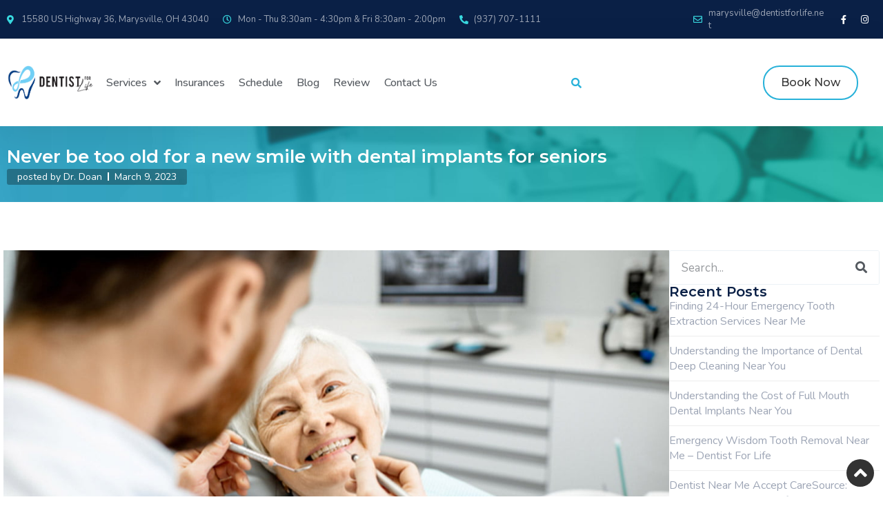

--- FILE ---
content_type: text/html; charset=UTF-8
request_url: https://dentistforlife.net/blog/advantages-of-dental-implants-for-seniors
body_size: 21087
content:
<!doctype html>
<html lang="en-US" prefix="og: https://ogp.me/ns#">
<head>
	<meta charset="UTF-8">
		<meta name="viewport" content="width=device-width, initial-scale=1">
	<link rel="profile" href="https://gmpg.org/xfn/11">
	
<!-- Search Engine Optimization by Rank Math PRO - https://s.rankmath.com/home -->
<title>Advantages of dental implants for seniors | Dentist For Life</title>
<meta name="description" content="Dental implants offer permanent replacement teeth that are ideal for seniors who want a natural look and feel to their smile. Let&#039;s discover the advantages of dental implants for seniors through this article."/>
<meta name="robots" content="follow, index, max-snippet:-1, max-video-preview:-1, max-image-preview:large"/>
<link rel="canonical" href="https://dentistforlife.net/blog/advantages-of-dental-implants-for-seniors" />
<meta name="keywords" content="Advantages of dental implants for seniors"/>
<meta property="og:locale" content="en_US" />
<meta property="og:type" content="article" />
<meta property="og:title" content="Advantages of dental implants for seniors | Dentist For Life" />
<meta property="og:description" content="Dental implants offer permanent replacement teeth that are ideal for seniors who want a natural look and feel to their smile. Let&#039;s discover the advantages of dental implants for seniors through this article." />
<meta property="og:url" content="https://dentistforlife.net/blog/advantages-of-dental-implants-for-seniors" />
<meta property="og:site_name" content="Dentist in Marysville, OH | Dentist For Life | Dentist Near Me" />
<meta property="article:section" content="Blog" />
<meta property="og:updated_time" content="2023-03-22T14:49:23-04:00" />
<meta property="og:image" content="https://dentistforlife.net/wp-content/uploads/2023/03/dental-implants-for-seniors1.jpg" />
<meta property="og:image:secure_url" content="https://dentistforlife.net/wp-content/uploads/2023/03/dental-implants-for-seniors1.jpg" />
<meta property="og:image:width" content="1100" />
<meta property="og:image:height" content="750" />
<meta property="og:image:alt" content="Advantages of dental implants for seniors" />
<meta property="og:image:type" content="image/jpeg" />
<meta property="article:published_time" content="2023-03-09T11:04:57-05:00" />
<meta property="article:modified_time" content="2023-03-22T14:49:23-04:00" />
<meta name="twitter:card" content="summary_large_image" />
<meta name="twitter:title" content="Advantages of dental implants for seniors | Dentist For Life" />
<meta name="twitter:description" content="Dental implants offer permanent replacement teeth that are ideal for seniors who want a natural look and feel to their smile. Let&#039;s discover the advantages of dental implants for seniors through this article." />
<meta name="twitter:image" content="https://dentistforlife.net/wp-content/uploads/2023/03/dental-implants-for-seniors1.jpg" />
<meta name="twitter:label1" content="Written by" />
<meta name="twitter:data1" content="Dr. Doan" />
<meta name="twitter:label2" content="Time to read" />
<meta name="twitter:data2" content="6 minutes" />
<script type="application/ld+json" class="rank-math-schema-pro">{"@context":"https://schema.org","@graph":[{"@type":["Person","Organization"],"@id":"https://dentistforlife.net/#person","name":"Dentist in Marysville, OH | Dentist For Life | Dentist Near Me","logo":{"@type":"ImageObject","@id":"https://dentistforlife.net/#logo","url":"https://dentistforlife.net/wp-content/uploads/2023/03/NewOfficeLogo-scaled.jpg","contentUrl":"https://dentistforlife.net/wp-content/uploads/2023/03/NewOfficeLogo-scaled.jpg","caption":"Dentist in Marysville, OH | Dentist For Life | Dentist Near Me","inLanguage":"en-US","width":"2560","height":"2560"},"image":{"@type":"ImageObject","@id":"https://dentistforlife.net/#logo","url":"https://dentistforlife.net/wp-content/uploads/2023/03/NewOfficeLogo-scaled.jpg","contentUrl":"https://dentistforlife.net/wp-content/uploads/2023/03/NewOfficeLogo-scaled.jpg","caption":"Dentist in Marysville, OH | Dentist For Life | Dentist Near Me","inLanguage":"en-US","width":"2560","height":"2560"}},{"@type":"WebSite","@id":"https://dentistforlife.net/#website","url":"https://dentistforlife.net","name":"Dentist in Marysville, OH | Dentist For Life | Dentist Near Me","publisher":{"@id":"https://dentistforlife.net/#person"},"inLanguage":"en-US"},{"@type":"ImageObject","@id":"https://dentistforlife.net/wp-content/uploads/2023/03/dental-implants-for-seniors1.jpg","url":"https://dentistforlife.net/wp-content/uploads/2023/03/dental-implants-for-seniors1.jpg","width":"1100","height":"750","caption":"Advantages of dental implants for seniors","inLanguage":"en-US"},{"@type":"WebPage","@id":"https://dentistforlife.net/blog/advantages-of-dental-implants-for-seniors#webpage","url":"https://dentistforlife.net/blog/advantages-of-dental-implants-for-seniors","name":"Advantages of dental implants for seniors | Dentist For Life","datePublished":"2023-03-09T11:04:57-05:00","dateModified":"2023-03-22T14:49:23-04:00","isPartOf":{"@id":"https://dentistforlife.net/#website"},"primaryImageOfPage":{"@id":"https://dentistforlife.net/wp-content/uploads/2023/03/dental-implants-for-seniors1.jpg"},"inLanguage":"en-US"},{"@type":"BlogPosting","headline":"Advantages of dental implants for seniors | Dentist For Life","keywords":"Advantages of dental implants for seniors","datePublished":"2023-03-09T11:04:57-05:00","dateModified":"2023-03-22T14:49:23-04:00","articleSection":"Blog","publisher":{"@id":"https://dentistforlife.net/#person"},"description":"Dental implants offer permanent replacement teeth that are ideal for seniors who want a natural look and feel to their smile. Let&#039;s discover the advantages of dental implants for seniors through this article.","name":"Advantages of dental implants for seniors | Dentist For Life","@id":"https://dentistforlife.net/blog/advantages-of-dental-implants-for-seniors#richSnippet","isPartOf":{"@id":"https://dentistforlife.net/blog/advantages-of-dental-implants-for-seniors#webpage"},"image":{"@id":"https://dentistforlife.net/wp-content/uploads/2023/03/dental-implants-for-seniors1.jpg"},"inLanguage":"en-US","mainEntityOfPage":{"@id":"https://dentistforlife.net/blog/advantages-of-dental-implants-for-seniors#webpage"}}]}</script>
<!-- /Rank Math WordPress SEO plugin -->

<link rel="alternate" type="application/rss+xml" title="Dentist in Marysville, OH | Dentist For Life | Dentist Near Me &raquo; Feed" href="https://dentistforlife.net/feed" />
<link rel="alternate" type="application/rss+xml" title="Dentist in Marysville, OH | Dentist For Life | Dentist Near Me &raquo; Comments Feed" href="https://dentistforlife.net/comments/feed" />
<link rel="alternate" type="application/rss+xml" title="Dentist in Marysville, OH | Dentist For Life | Dentist Near Me &raquo; Never be too old for a new smile with dental implants for seniors Comments Feed" href="https://dentistforlife.net/blog/advantages-of-dental-implants-for-seniors/feed" />
<script>
window._wpemojiSettings = {"baseUrl":"https:\/\/s.w.org\/images\/core\/emoji\/15.0.3\/72x72\/","ext":".png","svgUrl":"https:\/\/s.w.org\/images\/core\/emoji\/15.0.3\/svg\/","svgExt":".svg","source":{"concatemoji":"https:\/\/dentistforlife.net\/wp-includes\/js\/wp-emoji-release.min.js"}};
/*! This file is auto-generated */
!function(i,n){var o,s,e;function c(e){try{var t={supportTests:e,timestamp:(new Date).valueOf()};sessionStorage.setItem(o,JSON.stringify(t))}catch(e){}}function p(e,t,n){e.clearRect(0,0,e.canvas.width,e.canvas.height),e.fillText(t,0,0);var t=new Uint32Array(e.getImageData(0,0,e.canvas.width,e.canvas.height).data),r=(e.clearRect(0,0,e.canvas.width,e.canvas.height),e.fillText(n,0,0),new Uint32Array(e.getImageData(0,0,e.canvas.width,e.canvas.height).data));return t.every(function(e,t){return e===r[t]})}function u(e,t,n){switch(t){case"flag":return n(e,"\ud83c\udff3\ufe0f\u200d\u26a7\ufe0f","\ud83c\udff3\ufe0f\u200b\u26a7\ufe0f")?!1:!n(e,"\ud83c\uddfa\ud83c\uddf3","\ud83c\uddfa\u200b\ud83c\uddf3")&&!n(e,"\ud83c\udff4\udb40\udc67\udb40\udc62\udb40\udc65\udb40\udc6e\udb40\udc67\udb40\udc7f","\ud83c\udff4\u200b\udb40\udc67\u200b\udb40\udc62\u200b\udb40\udc65\u200b\udb40\udc6e\u200b\udb40\udc67\u200b\udb40\udc7f");case"emoji":return!n(e,"\ud83d\udc26\u200d\u2b1b","\ud83d\udc26\u200b\u2b1b")}return!1}function f(e,t,n){var r="undefined"!=typeof WorkerGlobalScope&&self instanceof WorkerGlobalScope?new OffscreenCanvas(300,150):i.createElement("canvas"),a=r.getContext("2d",{willReadFrequently:!0}),o=(a.textBaseline="top",a.font="600 32px Arial",{});return e.forEach(function(e){o[e]=t(a,e,n)}),o}function t(e){var t=i.createElement("script");t.src=e,t.defer=!0,i.head.appendChild(t)}"undefined"!=typeof Promise&&(o="wpEmojiSettingsSupports",s=["flag","emoji"],n.supports={everything:!0,everythingExceptFlag:!0},e=new Promise(function(e){i.addEventListener("DOMContentLoaded",e,{once:!0})}),new Promise(function(t){var n=function(){try{var e=JSON.parse(sessionStorage.getItem(o));if("object"==typeof e&&"number"==typeof e.timestamp&&(new Date).valueOf()<e.timestamp+604800&&"object"==typeof e.supportTests)return e.supportTests}catch(e){}return null}();if(!n){if("undefined"!=typeof Worker&&"undefined"!=typeof OffscreenCanvas&&"undefined"!=typeof URL&&URL.createObjectURL&&"undefined"!=typeof Blob)try{var e="postMessage("+f.toString()+"("+[JSON.stringify(s),u.toString(),p.toString()].join(",")+"));",r=new Blob([e],{type:"text/javascript"}),a=new Worker(URL.createObjectURL(r),{name:"wpTestEmojiSupports"});return void(a.onmessage=function(e){c(n=e.data),a.terminate(),t(n)})}catch(e){}c(n=f(s,u,p))}t(n)}).then(function(e){for(var t in e)n.supports[t]=e[t],n.supports.everything=n.supports.everything&&n.supports[t],"flag"!==t&&(n.supports.everythingExceptFlag=n.supports.everythingExceptFlag&&n.supports[t]);n.supports.everythingExceptFlag=n.supports.everythingExceptFlag&&!n.supports.flag,n.DOMReady=!1,n.readyCallback=function(){n.DOMReady=!0}}).then(function(){return e}).then(function(){var e;n.supports.everything||(n.readyCallback(),(e=n.source||{}).concatemoji?t(e.concatemoji):e.wpemoji&&e.twemoji&&(t(e.twemoji),t(e.wpemoji)))}))}((window,document),window._wpemojiSettings);
</script>
<style id='wp-emoji-styles-inline-css'>

	img.wp-smiley, img.emoji {
		display: inline !important;
		border: none !important;
		box-shadow: none !important;
		height: 1em !important;
		width: 1em !important;
		margin: 0 0.07em !important;
		vertical-align: -0.1em !important;
		background: none !important;
		padding: 0 !important;
	}
</style>
<link rel='stylesheet' id='wp-block-library-css' href='https://dentistforlife.net/wp-includes/css/dist/block-library/style.min.css' media='all' />
<link rel='stylesheet' id='jet-engine-frontend-css' href='https://dentistforlife.net/wp-content/plugins/jet-engine/assets/css/frontend.css?ver=3.1.0' media='all' />
<style id='classic-theme-styles-inline-css'>
/*! This file is auto-generated */
.wp-block-button__link{color:#fff;background-color:#32373c;border-radius:9999px;box-shadow:none;text-decoration:none;padding:calc(.667em + 2px) calc(1.333em + 2px);font-size:1.125em}.wp-block-file__button{background:#32373c;color:#fff;text-decoration:none}
</style>
<style id='global-styles-inline-css'>
:root{--wp--preset--aspect-ratio--square: 1;--wp--preset--aspect-ratio--4-3: 4/3;--wp--preset--aspect-ratio--3-4: 3/4;--wp--preset--aspect-ratio--3-2: 3/2;--wp--preset--aspect-ratio--2-3: 2/3;--wp--preset--aspect-ratio--16-9: 16/9;--wp--preset--aspect-ratio--9-16: 9/16;--wp--preset--color--black: #000000;--wp--preset--color--cyan-bluish-gray: #abb8c3;--wp--preset--color--white: #ffffff;--wp--preset--color--pale-pink: #f78da7;--wp--preset--color--vivid-red: #cf2e2e;--wp--preset--color--luminous-vivid-orange: #ff6900;--wp--preset--color--luminous-vivid-amber: #fcb900;--wp--preset--color--light-green-cyan: #7bdcb5;--wp--preset--color--vivid-green-cyan: #00d084;--wp--preset--color--pale-cyan-blue: #8ed1fc;--wp--preset--color--vivid-cyan-blue: #0693e3;--wp--preset--color--vivid-purple: #9b51e0;--wp--preset--gradient--vivid-cyan-blue-to-vivid-purple: linear-gradient(135deg,rgba(6,147,227,1) 0%,rgb(155,81,224) 100%);--wp--preset--gradient--light-green-cyan-to-vivid-green-cyan: linear-gradient(135deg,rgb(122,220,180) 0%,rgb(0,208,130) 100%);--wp--preset--gradient--luminous-vivid-amber-to-luminous-vivid-orange: linear-gradient(135deg,rgba(252,185,0,1) 0%,rgba(255,105,0,1) 100%);--wp--preset--gradient--luminous-vivid-orange-to-vivid-red: linear-gradient(135deg,rgba(255,105,0,1) 0%,rgb(207,46,46) 100%);--wp--preset--gradient--very-light-gray-to-cyan-bluish-gray: linear-gradient(135deg,rgb(238,238,238) 0%,rgb(169,184,195) 100%);--wp--preset--gradient--cool-to-warm-spectrum: linear-gradient(135deg,rgb(74,234,220) 0%,rgb(151,120,209) 20%,rgb(207,42,186) 40%,rgb(238,44,130) 60%,rgb(251,105,98) 80%,rgb(254,248,76) 100%);--wp--preset--gradient--blush-light-purple: linear-gradient(135deg,rgb(255,206,236) 0%,rgb(152,150,240) 100%);--wp--preset--gradient--blush-bordeaux: linear-gradient(135deg,rgb(254,205,165) 0%,rgb(254,45,45) 50%,rgb(107,0,62) 100%);--wp--preset--gradient--luminous-dusk: linear-gradient(135deg,rgb(255,203,112) 0%,rgb(199,81,192) 50%,rgb(65,88,208) 100%);--wp--preset--gradient--pale-ocean: linear-gradient(135deg,rgb(255,245,203) 0%,rgb(182,227,212) 50%,rgb(51,167,181) 100%);--wp--preset--gradient--electric-grass: linear-gradient(135deg,rgb(202,248,128) 0%,rgb(113,206,126) 100%);--wp--preset--gradient--midnight: linear-gradient(135deg,rgb(2,3,129) 0%,rgb(40,116,252) 100%);--wp--preset--font-size--small: 13px;--wp--preset--font-size--medium: 20px;--wp--preset--font-size--large: 36px;--wp--preset--font-size--x-large: 42px;--wp--preset--spacing--20: 0.44rem;--wp--preset--spacing--30: 0.67rem;--wp--preset--spacing--40: 1rem;--wp--preset--spacing--50: 1.5rem;--wp--preset--spacing--60: 2.25rem;--wp--preset--spacing--70: 3.38rem;--wp--preset--spacing--80: 5.06rem;--wp--preset--shadow--natural: 6px 6px 9px rgba(0, 0, 0, 0.2);--wp--preset--shadow--deep: 12px 12px 50px rgba(0, 0, 0, 0.4);--wp--preset--shadow--sharp: 6px 6px 0px rgba(0, 0, 0, 0.2);--wp--preset--shadow--outlined: 6px 6px 0px -3px rgba(255, 255, 255, 1), 6px 6px rgba(0, 0, 0, 1);--wp--preset--shadow--crisp: 6px 6px 0px rgba(0, 0, 0, 1);}:where(.is-layout-flex){gap: 0.5em;}:where(.is-layout-grid){gap: 0.5em;}body .is-layout-flex{display: flex;}.is-layout-flex{flex-wrap: wrap;align-items: center;}.is-layout-flex > :is(*, div){margin: 0;}body .is-layout-grid{display: grid;}.is-layout-grid > :is(*, div){margin: 0;}:where(.wp-block-columns.is-layout-flex){gap: 2em;}:where(.wp-block-columns.is-layout-grid){gap: 2em;}:where(.wp-block-post-template.is-layout-flex){gap: 1.25em;}:where(.wp-block-post-template.is-layout-grid){gap: 1.25em;}.has-black-color{color: var(--wp--preset--color--black) !important;}.has-cyan-bluish-gray-color{color: var(--wp--preset--color--cyan-bluish-gray) !important;}.has-white-color{color: var(--wp--preset--color--white) !important;}.has-pale-pink-color{color: var(--wp--preset--color--pale-pink) !important;}.has-vivid-red-color{color: var(--wp--preset--color--vivid-red) !important;}.has-luminous-vivid-orange-color{color: var(--wp--preset--color--luminous-vivid-orange) !important;}.has-luminous-vivid-amber-color{color: var(--wp--preset--color--luminous-vivid-amber) !important;}.has-light-green-cyan-color{color: var(--wp--preset--color--light-green-cyan) !important;}.has-vivid-green-cyan-color{color: var(--wp--preset--color--vivid-green-cyan) !important;}.has-pale-cyan-blue-color{color: var(--wp--preset--color--pale-cyan-blue) !important;}.has-vivid-cyan-blue-color{color: var(--wp--preset--color--vivid-cyan-blue) !important;}.has-vivid-purple-color{color: var(--wp--preset--color--vivid-purple) !important;}.has-black-background-color{background-color: var(--wp--preset--color--black) !important;}.has-cyan-bluish-gray-background-color{background-color: var(--wp--preset--color--cyan-bluish-gray) !important;}.has-white-background-color{background-color: var(--wp--preset--color--white) !important;}.has-pale-pink-background-color{background-color: var(--wp--preset--color--pale-pink) !important;}.has-vivid-red-background-color{background-color: var(--wp--preset--color--vivid-red) !important;}.has-luminous-vivid-orange-background-color{background-color: var(--wp--preset--color--luminous-vivid-orange) !important;}.has-luminous-vivid-amber-background-color{background-color: var(--wp--preset--color--luminous-vivid-amber) !important;}.has-light-green-cyan-background-color{background-color: var(--wp--preset--color--light-green-cyan) !important;}.has-vivid-green-cyan-background-color{background-color: var(--wp--preset--color--vivid-green-cyan) !important;}.has-pale-cyan-blue-background-color{background-color: var(--wp--preset--color--pale-cyan-blue) !important;}.has-vivid-cyan-blue-background-color{background-color: var(--wp--preset--color--vivid-cyan-blue) !important;}.has-vivid-purple-background-color{background-color: var(--wp--preset--color--vivid-purple) !important;}.has-black-border-color{border-color: var(--wp--preset--color--black) !important;}.has-cyan-bluish-gray-border-color{border-color: var(--wp--preset--color--cyan-bluish-gray) !important;}.has-white-border-color{border-color: var(--wp--preset--color--white) !important;}.has-pale-pink-border-color{border-color: var(--wp--preset--color--pale-pink) !important;}.has-vivid-red-border-color{border-color: var(--wp--preset--color--vivid-red) !important;}.has-luminous-vivid-orange-border-color{border-color: var(--wp--preset--color--luminous-vivid-orange) !important;}.has-luminous-vivid-amber-border-color{border-color: var(--wp--preset--color--luminous-vivid-amber) !important;}.has-light-green-cyan-border-color{border-color: var(--wp--preset--color--light-green-cyan) !important;}.has-vivid-green-cyan-border-color{border-color: var(--wp--preset--color--vivid-green-cyan) !important;}.has-pale-cyan-blue-border-color{border-color: var(--wp--preset--color--pale-cyan-blue) !important;}.has-vivid-cyan-blue-border-color{border-color: var(--wp--preset--color--vivid-cyan-blue) !important;}.has-vivid-purple-border-color{border-color: var(--wp--preset--color--vivid-purple) !important;}.has-vivid-cyan-blue-to-vivid-purple-gradient-background{background: var(--wp--preset--gradient--vivid-cyan-blue-to-vivid-purple) !important;}.has-light-green-cyan-to-vivid-green-cyan-gradient-background{background: var(--wp--preset--gradient--light-green-cyan-to-vivid-green-cyan) !important;}.has-luminous-vivid-amber-to-luminous-vivid-orange-gradient-background{background: var(--wp--preset--gradient--luminous-vivid-amber-to-luminous-vivid-orange) !important;}.has-luminous-vivid-orange-to-vivid-red-gradient-background{background: var(--wp--preset--gradient--luminous-vivid-orange-to-vivid-red) !important;}.has-very-light-gray-to-cyan-bluish-gray-gradient-background{background: var(--wp--preset--gradient--very-light-gray-to-cyan-bluish-gray) !important;}.has-cool-to-warm-spectrum-gradient-background{background: var(--wp--preset--gradient--cool-to-warm-spectrum) !important;}.has-blush-light-purple-gradient-background{background: var(--wp--preset--gradient--blush-light-purple) !important;}.has-blush-bordeaux-gradient-background{background: var(--wp--preset--gradient--blush-bordeaux) !important;}.has-luminous-dusk-gradient-background{background: var(--wp--preset--gradient--luminous-dusk) !important;}.has-pale-ocean-gradient-background{background: var(--wp--preset--gradient--pale-ocean) !important;}.has-electric-grass-gradient-background{background: var(--wp--preset--gradient--electric-grass) !important;}.has-midnight-gradient-background{background: var(--wp--preset--gradient--midnight) !important;}.has-small-font-size{font-size: var(--wp--preset--font-size--small) !important;}.has-medium-font-size{font-size: var(--wp--preset--font-size--medium) !important;}.has-large-font-size{font-size: var(--wp--preset--font-size--large) !important;}.has-x-large-font-size{font-size: var(--wp--preset--font-size--x-large) !important;}
:where(.wp-block-post-template.is-layout-flex){gap: 1.25em;}:where(.wp-block-post-template.is-layout-grid){gap: 1.25em;}
:where(.wp-block-columns.is-layout-flex){gap: 2em;}:where(.wp-block-columns.is-layout-grid){gap: 2em;}
:root :where(.wp-block-pullquote){font-size: 1.5em;line-height: 1.6;}
</style>
<link rel='stylesheet' id='vietcoders_fontawesome-css' href='https://dentistforlife.net/wp-content/themes/hello-theme-child-ver-2/fonts/css/all.min.css' media='all' />
<link rel='stylesheet' id='hello-elementor-css' href='https://dentistforlife.net/wp-content/themes/hello-elementor/style.min.css?ver=2.6.1' media='all' />
<link rel='stylesheet' id='hello-elementor-theme-style-css' href='https://dentistforlife.net/wp-content/themes/hello-elementor/theme.min.css?ver=2.6.1' media='all' />
<link rel='stylesheet' id='elementor-frontend-css' href='https://dentistforlife.net/wp-content/plugins/elementor/assets/css/frontend-lite.min.css?ver=3.10.2' media='all' />
<link rel='stylesheet' id='elementor-post-8-css' href='https://dentistforlife.net/wp-content/uploads/elementor/css/post-8.css?ver=1676176478' media='all' />
<link rel='stylesheet' id='font-awesome-css' href='https://dentistforlife.net/wp-content/plugins/elementor/assets/lib/font-awesome/css/font-awesome.min.css?ver=4.7.0' media='all' />
<link rel='stylesheet' id='jet-popup-frontend-css' href='https://dentistforlife.net/wp-content/plugins/jet-popup/assets/css/jet-popup-frontend.css?ver=1.6.3' media='all' />
<link rel='stylesheet' id='elementor-lazyload-css' href='https://dentistforlife.net/wp-content/plugins/elementor/assets/css/modules/lazyload/frontend.min.css?ver=3.10.2' media='all' />
<link rel='stylesheet' id='jet-elements-css' href='https://dentistforlife.net/wp-content/plugins/jet-elements/assets/css/jet-elements.css?ver=2.6.8' media='all' />
<link rel='stylesheet' id='jet-elements-skin-css' href='https://dentistforlife.net/wp-content/plugins/jet-elements/assets/css/jet-elements-skin.css?ver=2.6.8' media='all' />
<link rel='stylesheet' id='elementor-icons-css' href='https://dentistforlife.net/wp-content/plugins/elementor/assets/lib/eicons/css/elementor-icons.min.css?ver=5.17.0' media='all' />
<link rel='stylesheet' id='elementor-pro-css' href='https://dentistforlife.net/wp-content/plugins/elementor-pro/assets/css/frontend-lite.min.css?ver=3.9.2' media='all' />
<link rel='stylesheet' id='elementor-global-css' href='https://dentistforlife.net/wp-content/uploads/elementor/css/global.css?ver=1676176479' media='all' />
<link rel='stylesheet' id='elementor-post-34-css' href='https://dentistforlife.net/wp-content/uploads/elementor/css/post-34.css?ver=1761933438' media='all' />
<link rel='stylesheet' id='elementor-post-144-css' href='https://dentistforlife.net/wp-content/uploads/elementor/css/post-144.css?ver=1746211000' media='all' />
<link rel='stylesheet' id='elementor-post-531-css' href='https://dentistforlife.net/wp-content/uploads/elementor/css/post-531.css?ver=1744864832' media='all' />
<link rel='stylesheet' id='hello-elementor-child-style-css' href='https://dentistforlife.net/wp-content/themes/hello-theme-child-ver-2/style.css?ver=1.0.0' media='all' />
<link rel='stylesheet' id='google-fonts-1-css' href='https://fonts.googleapis.com/css?family=Nunito%3A100%2C100italic%2C200%2C200italic%2C300%2C300italic%2C400%2C400italic%2C500%2C500italic%2C600%2C600italic%2C700%2C700italic%2C800%2C800italic%2C900%2C900italic%7CMontserrat%3A100%2C100italic%2C200%2C200italic%2C300%2C300italic%2C400%2C400italic%2C500%2C500italic%2C600%2C600italic%2C700%2C700italic%2C800%2C800italic%2C900%2C900italic&#038;display=swap' media='all' />
<link rel='stylesheet' id='elementor-icons-shared-0-css' href='https://dentistforlife.net/wp-content/plugins/elementor/assets/lib/font-awesome/css/fontawesome.min.css?ver=5.15.3' media='all' />
<link rel='stylesheet' id='elementor-icons-fa-solid-css' href='https://dentistforlife.net/wp-content/plugins/elementor/assets/lib/font-awesome/css/solid.min.css?ver=5.15.3' media='all' />
<link rel='stylesheet' id='elementor-icons-fa-regular-css' href='https://dentistforlife.net/wp-content/plugins/elementor/assets/lib/font-awesome/css/regular.min.css?ver=5.15.3' media='all' />
<link rel='stylesheet' id='elementor-icons-fa-brands-css' href='https://dentistforlife.net/wp-content/plugins/elementor/assets/lib/font-awesome/css/brands.min.css?ver=5.15.3' media='all' />
<link rel="preconnect" href="https://fonts.gstatic.com/" crossorigin><script src="https://dentistforlife.net/wp-includes/js/jquery/jquery.min.js?ver=3.7.1" id="jquery-core-js"></script>
<script src="https://dentistforlife.net/wp-includes/js/jquery/jquery-migrate.min.js?ver=3.4.1" id="jquery-migrate-js"></script>
<link rel="https://api.w.org/" href="https://dentistforlife.net/wp-json/" /><link rel="alternate" title="JSON" type="application/json" href="https://dentistforlife.net/wp-json/wp/v2/posts/1611" /><link rel="EditURI" type="application/rsd+xml" title="RSD" href="https://dentistforlife.net/xmlrpc.php?rsd" />

<link rel='shortlink' href='https://dentistforlife.net/?p=1611' />
<link rel="alternate" title="oEmbed (JSON)" type="application/json+oembed" href="https://dentistforlife.net/wp-json/oembed/1.0/embed?url=https%3A%2F%2Fdentistforlife.net%2Fblog%2Fadvantages-of-dental-implants-for-seniors" />
<link rel="alternate" title="oEmbed (XML)" type="text/xml+oembed" href="https://dentistforlife.net/wp-json/oembed/1.0/embed?url=https%3A%2F%2Fdentistforlife.net%2Fblog%2Fadvantages-of-dental-implants-for-seniors&#038;format=xml" />
<!-- Google tag (gtag.js) -->
<script async src="https://www.googletagmanager.com/gtag/js?id=G-G7QYW8LX11"></script>
<script>
  window.dataLayer = window.dataLayer || [];
  function gtag(){dataLayer.push(arguments);}
  gtag('js', new Date());

  gtag('config', 'G-G7QYW8LX11');
</script>
<meta name="p:domain_verify" content="d1dde38335b13c5bc816643f2d1a2769"/>
<meta name="DC.title" content="Dentist for life" />
<meta name="geo.region" content="US-OH" />
<meta name="geo.placename" content="Marysville" />
<meta name="geo.position" content="40.240866;-83.338572" />
<meta name="ICBM" content="40.240866, -83.338572" />
<script id="google_gtagjs" src="https://www.googletagmanager.com/gtag/js?id=G-STGCNLC4GE" async></script>
<script id="google_gtagjs-inline">
window.dataLayer = window.dataLayer || [];function gtag(){dataLayer.push(arguments);}gtag('js', new Date());gtag('config', 'G-STGCNLC4GE', {} );
</script>
<link rel="icon" href="https://dentistforlife.net/wp-content/uploads/2023/01/favicon.png" sizes="32x32" />
<link rel="icon" href="https://dentistforlife.net/wp-content/uploads/2023/01/favicon.png" sizes="192x192" />
<link rel="apple-touch-icon" href="https://dentistforlife.net/wp-content/uploads/2023/01/favicon.png" />
<meta name="msapplication-TileImage" content="https://dentistforlife.net/wp-content/uploads/2023/01/favicon.png" />

<!-- Google Tag Manager -->
<script>(function(w,d,s,l,i){w[l]=w[l]||[];w[l].push({'gtm.start':
new Date().getTime(),event:'gtm.js'});var f=d.getElementsByTagName(s)[0],
j=d.createElement(s),dl=l!='dataLayer'?'&l='+l:'';j.async=true;j.src=
'https://www.googletagmanager.com/gtm.js?id='+i+dl;f.parentNode.insertBefore(j,f);
})(window,document,'script','dataLayer','GTM-TSF6MCSS');</script>
<!-- End Google Tag Manager -->
</head>
<body data-rsssl=1 class="post-template-default single single-post postid-1611 single-format-standard wp-custom-logo e-lazyload elementor-default elementor-template-full-width elementor-kit-8 elementor-page-531"><!-- Google Tag Manager (noscript) -->
<noscript><iframe src="https://www.googletagmanager.com/ns.html?id=GTM-TSF6MCSS"
height="0" width="0" style="display:none;visibility:hidden"></iframe></noscript>
<!-- End Google Tag Manager (noscript) -->


<a class="skip-link screen-reader-text" href="#content">
	Skip to content</a>

		<div data-elementor-type="header" data-elementor-id="34" class="elementor elementor-34 elementor-location-header">
						<div class="elementor-element elementor-element-f10d35b e-con-boxed e-con" data-id="f10d35b" data-element_type="container" id="top" data-settings="{&quot;background_background&quot;:&quot;classic&quot;,&quot;jet_parallax_layout_list&quot;:[],&quot;content_width&quot;:&quot;boxed&quot;}">
					<div class="e-con-inner">
				<div class="elementor-element elementor-element-9b7a3d7 elementor-icon-list--layout-inline elementor-widget__width-initial elementor-hidden-mobile elementor-list-item-link-full_width elementor-widget elementor-widget-icon-list" data-id="9b7a3d7" data-element_type="widget" data-widget_type="icon-list.default">
				<div class="elementor-widget-container">
			<link rel="stylesheet" href="https://dentistforlife.net/wp-content/plugins/elementor/assets/css/widget-icon-list.min.css">		<ul class="elementor-icon-list-items elementor-inline-items">
							<li class="elementor-icon-list-item elementor-inline-item">
											<a href="https://www.google.com/maps?cid=1593810219431646229" target="_blank" rel="nofollow">

												<span class="elementor-icon-list-icon">
							<i aria-hidden="true" class="fas fa-map-marker-alt"></i>						</span>
										<span class="elementor-icon-list-text">15580 US Highway 36, Marysville, OH 43040</span>
											</a>
									</li>
								<li class="elementor-icon-list-item elementor-inline-item">
											<span class="elementor-icon-list-icon">
							<i aria-hidden="true" class="far fa-clock"></i>						</span>
										<span class="elementor-icon-list-text">Mon - Thu 8:30am - 4:30pm & Fri 8:30am - 2:00pm</span>
									</li>
								<li class="elementor-icon-list-item elementor-inline-item">
											<a href="tel:9377071111" rel="nofollow">

												<span class="elementor-icon-list-icon">
							<i aria-hidden="true" class="fas fa-phone-alt"></i>						</span>
										<span class="elementor-icon-list-text">(937) 707-1111</span>
											</a>
									</li>
						</ul>
				</div>
				</div>
				<div class="elementor-element elementor-element-c2e375b elementor-icon-list--layout-inline elementor-widget__width-initial elementor-list-item-link-full_width elementor-widget elementor-widget-icon-list" data-id="c2e375b" data-element_type="widget" data-widget_type="icon-list.default">
				<div class="elementor-widget-container">
					<ul class="elementor-icon-list-items elementor-inline-items">
							<li class="elementor-icon-list-item elementor-inline-item">
											<a href="mailto:marysville@dentistforlife.net" target="_blank" rel="nofollow">

												<span class="elementor-icon-list-icon">
							<i aria-hidden="true" class="far fa-envelope"></i>						</span>
										<span class="elementor-icon-list-text">marysville@dentistforlife.net</span>
											</a>
									</li>
						</ul>
				</div>
				</div>
				<div class="elementor-element elementor-element-5a517af elementor-widget__width-initial elementor-shape-rounded elementor-grid-0 e-grid-align-center elementor-widget elementor-widget-social-icons" data-id="5a517af" data-element_type="widget" data-widget_type="social-icons.default">
				<div class="elementor-widget-container">
			<style>/*! elementor - v3.10.2 - 29-01-2023 */
.elementor-widget-social-icons.elementor-grid-0 .elementor-widget-container,.elementor-widget-social-icons.elementor-grid-mobile-0 .elementor-widget-container,.elementor-widget-social-icons.elementor-grid-tablet-0 .elementor-widget-container{line-height:1;font-size:0}.elementor-widget-social-icons:not(.elementor-grid-0):not(.elementor-grid-tablet-0):not(.elementor-grid-mobile-0) .elementor-grid{display:inline-grid}.elementor-widget-social-icons .elementor-grid{grid-column-gap:var(--grid-column-gap,5px);grid-row-gap:var(--grid-row-gap,5px);grid-template-columns:var(--grid-template-columns);justify-content:var(--justify-content,center);justify-items:var(--justify-content,center)}.elementor-icon.elementor-social-icon{font-size:var(--icon-size,25px);line-height:var(--icon-size,25px);width:calc(var(--icon-size, 25px) + (2 * var(--icon-padding, .5em)));height:calc(var(--icon-size, 25px) + (2 * var(--icon-padding, .5em)))}.elementor-social-icon{--e-social-icon-icon-color:#fff;display:inline-flex;background-color:#818a91;align-items:center;justify-content:center;text-align:center;cursor:pointer}.elementor-social-icon i{color:var(--e-social-icon-icon-color)}.elementor-social-icon svg{fill:var(--e-social-icon-icon-color)}.elementor-social-icon:last-child{margin:0}.elementor-social-icon:hover{opacity:.9;color:#fff}.elementor-social-icon-android{background-color:#a4c639}.elementor-social-icon-apple{background-color:#999}.elementor-social-icon-behance{background-color:#1769ff}.elementor-social-icon-bitbucket{background-color:#205081}.elementor-social-icon-codepen{background-color:#000}.elementor-social-icon-delicious{background-color:#39f}.elementor-social-icon-deviantart{background-color:#05cc47}.elementor-social-icon-digg{background-color:#005be2}.elementor-social-icon-dribbble{background-color:#ea4c89}.elementor-social-icon-elementor{background-color:#d30c5c}.elementor-social-icon-envelope{background-color:#ea4335}.elementor-social-icon-facebook,.elementor-social-icon-facebook-f{background-color:#3b5998}.elementor-social-icon-flickr{background-color:#0063dc}.elementor-social-icon-foursquare{background-color:#2d5be3}.elementor-social-icon-free-code-camp,.elementor-social-icon-freecodecamp{background-color:#006400}.elementor-social-icon-github{background-color:#333}.elementor-social-icon-gitlab{background-color:#e24329}.elementor-social-icon-globe{background-color:#818a91}.elementor-social-icon-google-plus,.elementor-social-icon-google-plus-g{background-color:#dd4b39}.elementor-social-icon-houzz{background-color:#7ac142}.elementor-social-icon-instagram{background-color:#262626}.elementor-social-icon-jsfiddle{background-color:#487aa2}.elementor-social-icon-link{background-color:#818a91}.elementor-social-icon-linkedin,.elementor-social-icon-linkedin-in{background-color:#0077b5}.elementor-social-icon-medium{background-color:#00ab6b}.elementor-social-icon-meetup{background-color:#ec1c40}.elementor-social-icon-mixcloud{background-color:#273a4b}.elementor-social-icon-odnoklassniki{background-color:#f4731c}.elementor-social-icon-pinterest{background-color:#bd081c}.elementor-social-icon-product-hunt{background-color:#da552f}.elementor-social-icon-reddit{background-color:#ff4500}.elementor-social-icon-rss{background-color:#f26522}.elementor-social-icon-shopping-cart{background-color:#4caf50}.elementor-social-icon-skype{background-color:#00aff0}.elementor-social-icon-slideshare{background-color:#0077b5}.elementor-social-icon-snapchat{background-color:#fffc00}.elementor-social-icon-soundcloud{background-color:#f80}.elementor-social-icon-spotify{background-color:#2ebd59}.elementor-social-icon-stack-overflow{background-color:#fe7a15}.elementor-social-icon-steam{background-color:#00adee}.elementor-social-icon-stumbleupon{background-color:#eb4924}.elementor-social-icon-telegram{background-color:#2ca5e0}.elementor-social-icon-thumb-tack{background-color:#1aa1d8}.elementor-social-icon-tripadvisor{background-color:#589442}.elementor-social-icon-tumblr{background-color:#35465c}.elementor-social-icon-twitch{background-color:#6441a5}.elementor-social-icon-twitter{background-color:#1da1f2}.elementor-social-icon-viber{background-color:#665cac}.elementor-social-icon-vimeo{background-color:#1ab7ea}.elementor-social-icon-vk{background-color:#45668e}.elementor-social-icon-weibo{background-color:#dd2430}.elementor-social-icon-weixin{background-color:#31a918}.elementor-social-icon-whatsapp{background-color:#25d366}.elementor-social-icon-wordpress{background-color:#21759b}.elementor-social-icon-xing{background-color:#026466}.elementor-social-icon-yelp{background-color:#af0606}.elementor-social-icon-youtube{background-color:#cd201f}.elementor-social-icon-500px{background-color:#0099e5}.elementor-shape-rounded .elementor-icon.elementor-social-icon{border-radius:10%}.elementor-shape-circle .elementor-icon.elementor-social-icon{border-radius:50%}</style>		<div class="elementor-social-icons-wrapper elementor-grid">
							<span class="elementor-grid-item">
					<a class="elementor-icon elementor-social-icon elementor-social-icon-facebook-f elementor-repeater-item-624f441" href="https://www.facebook.com/dentistforlife.marysville" target="_blank" rel="nofollow">
						<span class="elementor-screen-only">Facebook-f</span>
						<i class="fab fa-facebook-f"></i>					</a>
				</span>
							<span class="elementor-grid-item">
					<a class="elementor-icon elementor-social-icon elementor-social-icon-instagram elementor-repeater-item-9d4d666" href="https://www.instagram.com/dentistforlife.marysville/" target="_blank" rel="nofollow">
						<span class="elementor-screen-only">Instagram</span>
						<i class="fab fa-instagram"></i>					</a>
				</span>
					</div>
				</div>
				</div>
					</div>
				</div>
		<div class="elementor-element elementor-element-316f92b e-con-boxed e-con" data-id="316f92b" data-element_type="container" data-settings="{&quot;background_background&quot;:&quot;classic&quot;,&quot;jet_parallax_layout_list&quot;:[],&quot;sticky&quot;:&quot;top&quot;,&quot;content_width&quot;:&quot;boxed&quot;,&quot;sticky_on&quot;:[&quot;desktop&quot;,&quot;tablet&quot;,&quot;mobile&quot;],&quot;sticky_offset&quot;:0,&quot;sticky_effects_offset&quot;:0}">
					<div class="e-con-inner">
				<div class="elementor-element elementor-element-b3e59bf elementor-widget__width-initial elementor-widget elementor-widget-theme-site-logo elementor-widget-image" data-id="b3e59bf" data-element_type="widget" data-widget_type="theme-site-logo.default">
				<div class="elementor-widget-container">
			<style>/*! elementor - v3.10.2 - 29-01-2023 */
.elementor-widget-image{text-align:center}.elementor-widget-image a{display:inline-block}.elementor-widget-image a img[src$=".svg"]{width:48px}.elementor-widget-image img{vertical-align:middle;display:inline-block}</style>													<a href="https://dentistforlife.net">
							<img width="606" height="231" src="https://dentistforlife.net/wp-content/uploads/2023/02/cropped-cropped-dentist_for_life_horizontal_logo-2-1.png" class="attachment-full size-full wp-image-1484" alt="Logo Dentist For Life" />								</a>
															</div>
				</div>
				<div class="elementor-element elementor-element-bc76ca9 elementor-nav-menu--stretch elementor-widget__width-initial elementor-nav-menu--dropdown-tablet elementor-nav-menu__text-align-aside elementor-nav-menu--toggle elementor-nav-menu--burger elementor-widget elementor-widget-nav-menu" data-id="bc76ca9" data-element_type="widget" data-settings="{&quot;submenu_icon&quot;:{&quot;value&quot;:&quot;&lt;i class=\&quot;fas fa-angle-down\&quot;&gt;&lt;\/i&gt;&quot;,&quot;library&quot;:&quot;fa-solid&quot;},&quot;full_width&quot;:&quot;stretch&quot;,&quot;layout&quot;:&quot;horizontal&quot;,&quot;toggle&quot;:&quot;burger&quot;}" data-widget_type="nav-menu.default">
				<div class="elementor-widget-container">
			<link rel="stylesheet" href="https://dentistforlife.net/wp-content/plugins/elementor-pro/assets/css/widget-nav-menu.min.css">			<nav migration_allowed="1" migrated="0" class="elementor-nav-menu--main elementor-nav-menu__container elementor-nav-menu--layout-horizontal e--pointer-none">
				<ul id="menu-1-bc76ca9" class="elementor-nav-menu"><li class="menu-item menu-item-type-custom menu-item-object-custom menu-item-has-children menu-item-12"><a href="https://dentistforlife.net/services" class="elementor-item">Services</a>
<ul class="sub-menu elementor-nav-menu--dropdown">
	<li class="menu-item menu-item-type-custom menu-item-object-custom menu-item-13"><a href="https://dentistforlife.net/services/crown-and-bridge" class="elementor-sub-item">Crown and Bridge</a></li>
	<li class="menu-item menu-item-type-custom menu-item-object-custom menu-item-15"><a href="https://dentistforlife.net/services/deep-cleaning" class="elementor-sub-item">Deep Cleaning</a></li>
	<li class="menu-item menu-item-type-custom menu-item-object-custom menu-item-16"><a href="https://dentistforlife.net/services/fillings" class="elementor-sub-item">Dental Fillings</a></li>
	<li class="menu-item menu-item-type-custom menu-item-object-custom menu-item-17"><a href="https://dentistforlife.net/services/dentures" class="elementor-sub-item">Dentures</a></li>
	<li class="menu-item menu-item-type-custom menu-item-object-custom menu-item-18"><a href="https://dentistforlife.net/services/root-canal-treatment" class="elementor-sub-item">Root Canal Treatment</a></li>
	<li class="menu-item menu-item-type-custom menu-item-object-custom menu-item-19"><a href="https://dentistforlife.net/services/tooth-extraction" class="elementor-sub-item">Tooth Extraction</a></li>
	<li class="menu-item menu-item-type-custom menu-item-object-custom menu-item-20"><a href="https://dentistforlife.net/services/wisdom-teeth-extraction" class="elementor-sub-item">Wisdom Teeth Extraction</a></li>
</ul>
</li>
<li class="menu-item menu-item-type-custom menu-item-object-custom menu-item-21"><a href="https://dentistforlife.net/insurances" class="elementor-item">Insurances</a></li>
<li class="menu-item menu-item-type-custom menu-item-object-custom menu-item-22"><a target="_blank" rel="noopener" href="https://bookit.dentrixascend.com/soe/new/dental?pid=ASC2000000000863&#038;mode=externalLink" class="elementor-item">Schedule</a></li>
<li class="menu-item menu-item-type-taxonomy menu-item-object-category current-post-ancestor current-menu-parent current-post-parent menu-item-1278"><a href="https://dentistforlife.net/blog" class="elementor-item">Blog</a></li>
<li class="menu-item menu-item-type-custom menu-item-object-custom menu-item-821"><a href="https://dentistforlife.net/review" class="elementor-item">Review</a></li>
<li class="menu-item menu-item-type-custom menu-item-object-custom menu-item-25"><a href="https://dentistforlife.net/contact" class="elementor-item">Contact Us</a></li>
</ul>			</nav>
					<div class="elementor-menu-toggle" role="button" tabindex="0" aria-label="Menu Toggle" aria-expanded="false">
			<i aria-hidden="true" role="presentation" class="elementor-menu-toggle__icon--open eicon-menu-bar"></i><i aria-hidden="true" role="presentation" class="elementor-menu-toggle__icon--close eicon-close"></i>			<span class="elementor-screen-only">Menu</span>
		</div>
					<nav class="elementor-nav-menu--dropdown elementor-nav-menu__container" aria-hidden="true">
				<ul id="menu-2-bc76ca9" class="elementor-nav-menu"><li class="menu-item menu-item-type-custom menu-item-object-custom menu-item-has-children menu-item-12"><a href="https://dentistforlife.net/services" class="elementor-item" tabindex="-1">Services</a>
<ul class="sub-menu elementor-nav-menu--dropdown">
	<li class="menu-item menu-item-type-custom menu-item-object-custom menu-item-13"><a href="https://dentistforlife.net/services/crown-and-bridge" class="elementor-sub-item" tabindex="-1">Crown and Bridge</a></li>
	<li class="menu-item menu-item-type-custom menu-item-object-custom menu-item-15"><a href="https://dentistforlife.net/services/deep-cleaning" class="elementor-sub-item" tabindex="-1">Deep Cleaning</a></li>
	<li class="menu-item menu-item-type-custom menu-item-object-custom menu-item-16"><a href="https://dentistforlife.net/services/fillings" class="elementor-sub-item" tabindex="-1">Dental Fillings</a></li>
	<li class="menu-item menu-item-type-custom menu-item-object-custom menu-item-17"><a href="https://dentistforlife.net/services/dentures" class="elementor-sub-item" tabindex="-1">Dentures</a></li>
	<li class="menu-item menu-item-type-custom menu-item-object-custom menu-item-18"><a href="https://dentistforlife.net/services/root-canal-treatment" class="elementor-sub-item" tabindex="-1">Root Canal Treatment</a></li>
	<li class="menu-item menu-item-type-custom menu-item-object-custom menu-item-19"><a href="https://dentistforlife.net/services/tooth-extraction" class="elementor-sub-item" tabindex="-1">Tooth Extraction</a></li>
	<li class="menu-item menu-item-type-custom menu-item-object-custom menu-item-20"><a href="https://dentistforlife.net/services/wisdom-teeth-extraction" class="elementor-sub-item" tabindex="-1">Wisdom Teeth Extraction</a></li>
</ul>
</li>
<li class="menu-item menu-item-type-custom menu-item-object-custom menu-item-21"><a href="https://dentistforlife.net/insurances" class="elementor-item" tabindex="-1">Insurances</a></li>
<li class="menu-item menu-item-type-custom menu-item-object-custom menu-item-22"><a target="_blank" rel="noopener" href="https://bookit.dentrixascend.com/soe/new/dental?pid=ASC2000000000863&#038;mode=externalLink" class="elementor-item" tabindex="-1">Schedule</a></li>
<li class="menu-item menu-item-type-taxonomy menu-item-object-category current-post-ancestor current-menu-parent current-post-parent menu-item-1278"><a href="https://dentistforlife.net/blog" class="elementor-item" tabindex="-1">Blog</a></li>
<li class="menu-item menu-item-type-custom menu-item-object-custom menu-item-821"><a href="https://dentistforlife.net/review" class="elementor-item" tabindex="-1">Review</a></li>
<li class="menu-item menu-item-type-custom menu-item-object-custom menu-item-25"><a href="https://dentistforlife.net/contact" class="elementor-item" tabindex="-1">Contact Us</a></li>
</ul>			</nav>
				</div>
				</div>
				<div class="elementor-element elementor-element-c153bcb elementor-search-form--skin-full_screen elementor-widget__width-initial elementor-widget elementor-widget-search-form" data-id="c153bcb" data-element_type="widget" data-settings="{&quot;skin&quot;:&quot;full_screen&quot;}" data-widget_type="search-form.default">
				<div class="elementor-widget-container">
			<link rel="stylesheet" href="https://dentistforlife.net/wp-content/plugins/elementor-pro/assets/css/widget-theme-elements.min.css">		<form class="elementor-search-form" role="search" action="https://dentistforlife.net" method="get">
									<div class="elementor-search-form__toggle">
				<i aria-hidden="true" class="fas fa-search"></i>				<span class="elementor-screen-only">Search</span>
			</div>
						<div class="elementor-search-form__container">
								<input placeholder="Search..." class="elementor-search-form__input" type="search" name="s" title="Search" value="">
																<div class="dialog-lightbox-close-button dialog-close-button">
					<i aria-hidden="true" class="eicon-close"></i>					<span class="elementor-screen-only">Close</span>
				</div>
							</div>
		</form>
				</div>
				</div>
				<div class="elementor-element elementor-element-3a118ba elementor-align-center elementor-tablet-align-right elementor-mobile-align-right elementor-widget__width-initial elementor-widget elementor-widget-button" data-id="3a118ba" data-element_type="widget" data-widget_type="button.default">
				<div class="elementor-widget-container">
					<div class="elementor-button-wrapper">
			<a href="https://bookit.dentrixascend.com/soe/new/dental?pid=ASC2000000000863&#038;mode=externalLink" target="_blank" rel="nofollow" class="elementor-button-link elementor-button elementor-size-sm" role="button">
						<span class="elementor-button-content-wrapper">
						<span class="elementor-button-text"> Book Now</span>
		</span>
					</a>
		</div>
				</div>
				</div>
					</div>
				</div>
						</div>
				<div data-elementor-type="single-post" data-elementor-id="531" class="elementor elementor-531 elementor-location-single post-1611 post type-post status-publish format-standard has-post-thumbnail hentry category-blog">
						<div class="elementor-element elementor-element-5b3dbab e-con-boxed e-con" data-id="5b3dbab" data-element_type="container" data-settings="{&quot;background_background&quot;:&quot;classic&quot;,&quot;jet_parallax_layout_list&quot;:[],&quot;content_width&quot;:&quot;boxed&quot;}" data-e-bg-lazyload="">
					<div class="e-con-inner">
				<div class="elementor-element elementor-element-71a5012 elementor-widget elementor-widget-heading" data-id="71a5012" data-element_type="widget" data-widget_type="heading.default">
				<div class="elementor-widget-container">
			<style>/*! elementor - v3.10.2 - 29-01-2023 */
.elementor-heading-title{padding:0;margin:0;line-height:1}.elementor-widget-heading .elementor-heading-title[class*=elementor-size-]>a{color:inherit;font-size:inherit;line-height:inherit}.elementor-widget-heading .elementor-heading-title.elementor-size-small{font-size:15px}.elementor-widget-heading .elementor-heading-title.elementor-size-medium{font-size:19px}.elementor-widget-heading .elementor-heading-title.elementor-size-large{font-size:29px}.elementor-widget-heading .elementor-heading-title.elementor-size-xl{font-size:39px}.elementor-widget-heading .elementor-heading-title.elementor-size-xxl{font-size:59px}</style><h1 class="elementor-heading-title elementor-size-default">Never be too old for a new smile with dental implants for seniors</h1>		</div>
				</div>
				<div class="elementor-element elementor-element-33ec48d elementor-mobile-align-center _info elementor-widget elementor-widget-post-info" data-id="33ec48d" data-element_type="widget" data-widget_type="post-info.default">
				<div class="elementor-widget-container">
					<ul class="elementor-inline-items elementor-icon-list-items elementor-post-info">
								<li class="elementor-icon-list-item elementor-repeater-item-74cecc3 elementor-inline-item" itemprop="author">
													<span class="elementor-icon-list-text elementor-post-info__item elementor-post-info__item--type-author">
							<span class="elementor-post-info__item-prefix">posted by</span>
										Dr. Doan					</span>
								</li>
				<li class="elementor-icon-list-item elementor-repeater-item-124e38a elementor-inline-item" itemprop="datePublished">
													<span class="elementor-icon-list-text elementor-post-info__item elementor-post-info__item--type-date">
										March 9, 2023					</span>
								</li>
				</ul>
				</div>
				</div>
					</div>
				</div>
		<div class="elementor-element elementor-element-c7e1ac9 e-con-boxed e-con" data-id="c7e1ac9" data-element_type="container" data-settings="{&quot;jet_parallax_layout_list&quot;:[],&quot;content_width&quot;:&quot;boxed&quot;}">
					<div class="e-con-inner">
		<div class="elementor-element elementor-element-2fe4553 e-con-full e-con" data-id="2fe4553" data-element_type="container" data-settings="{&quot;content_width&quot;:&quot;full&quot;,&quot;jet_parallax_layout_list&quot;:[]}">
				<div class="elementor-element elementor-element-8ebdf34 elementor-widget elementor-widget-image" data-id="8ebdf34" data-element_type="widget" data-widget_type="image.default">
				<div class="elementor-widget-container">
															<img width="1100" height="750" src="https://dentistforlife.net/wp-content/uploads/2023/03/dental-implants-for-seniors1.jpg" class="attachment-full size-full wp-image-1613" alt="Advantages of dental implants for seniors" />															</div>
				</div>
				<div class="elementor-element elementor-element-98b4748 _vanban elementor-widget elementor-widget-theme-post-content" data-id="98b4748" data-element_type="widget" data-widget_type="theme-post-content.default">
				<div class="elementor-widget-container">
			<p>Little titanium rods known as dental implants are surgically inserted into the jawbone to replicate the tooth&#8217;s root. This implant will subsequently have a dental crown, or fake tooth, attached to it to create a seamless, long-lasting appearance. These implants will actually stimulate jawbone growth in addition to closing the gap in your grin, keeping you appearing young for years to come. You may say goodbye to oral adhesives and overnight soaking procedures thanks to the innovative and high-tech dental surgery known as dental implants. Consider dental implants from Dentist For Life if you&#8217;re elderly and seeking a permanent smile that resembles your natural teeth in both appearances and feels.</p>
<p>Dental implants offer permanent replacement teeth that are ideal for seniors who want a natural look and feel to their smile. Let&#8217;s discover the advantages of <a href="https://dentistforlife.net/blog/advantages-of-dental-implants-for-seniors"><strong>dental implants for seniors</strong></a> through this article.</p>
<h2>Can Seniors Get Dental Implants?</h2>
<p>The standard of living becomes more important as one approaches retirement age, and a brilliant grin can go a long way toward raising it. Dental implants help older persons live healthier and more active lives by enabling them to eat better, be socially active, and receive better nutrition.</p>
<p>Older people can benefit from dental implants and recover just as predictably as younger people, whether they are 80 or 90 years old. Although dental implants are the gold standard for replacing missing teeth, the majority of patients, especially the elderly, should obtain them.</p>
<p>As a result, dental implants have no such thing as old age. Dental implants can predictably and safely improve the quality of life for a reasonably healthy person with even a few years left to live.</p>
<p>The success rates of dental implants in people over the age of 80 compared to those under the age of 80 after five years, according to studies. According to this study, the success rates for the two groups were equal.</p>
<p>For the possibility of senior dental implants, dentists consider the following factors:</p>
<ul>
<li>Drugs for generalized disease</li>
<li>Oral Health </li>
<li>Bone health</li>
</ul>
<h2>Advantages of Dental Implants for Seniors</h2>
<p>Seniors should choose implants since they require less maintenance, feel natural, and prevent bone loss caused by missing teeth. Furthermore, implants will stimulate bone growth. You&#8217;ll be able to preserve your young appearance for a lot longer as long as your jaw maintains its shape.</p>
<h3>More Comfortable Than Dentures</h3>
<p>Nothing compares to having natural teeth. Permanent dental implants, however, are really close! You can anticipate that dental implants will fit and feel better than a removable denture because they are the only repair that is modeled like anatomical, permanent teeth.</p>
<p>As time passes, senior patients frequently complain of rubbing or loose dentures. Yet, since implant-supported alternatives are fixed into the bone forever, nothing will move, rub, or slip out of position. They are always present safely where you need them. You won&#8217;t ever have to remove your dentures at night or be concerned about sticky denture adhesives.</p>
<p>For elderly people, one critical difference between implants and dentures is how comfortably they fit. In general, getting dentures to fit securely over time becomes more difficult (because of bone loss.) You can enjoy a pleasant and set &#8220;bite&#8221; without needing to alter it every few years because implants essentially stop bone loss where they are implanted and are not detachable.</p>
<blockquote>
<p><strong>Read more: What are the <a href="https://dentistforlife.net/blog/disadvantages-of-dental-implants">disadvantages of dental implants</a>?</strong></p>
</blockquote>
<h3>Better for Your Bone and Facial Profile</h3>
<p>The facial profile of senior citizens and older patients with missing teeth will narrow or sag with time. One of the causes of this is tooth loss and how it causes the jaw bone to shrink. Yet, once a dental implant is placed, your bone naturally goes through a process known as &#8220;osseointegration&#8221; in which a new layer grows and fuses to the implant. This integration procedure fortifies your jawbone, secures the implant, and provides structural support for more pronounced facial features.</p>
<h3>Improved Diet and Nutrition</h3>
<p>Senior&#8217;s health will immediately improve when you eat with dental implants. in particular, if you&#8217;re an elderly person accustomed to eating with dentures. You won&#8217;t need to restrict your diet, eat only soft foods, or take smaller-than-usual pieces of meals. With no strain on your gums, implants function similarly to natural teeth in chewing and biting.</p>
<p>Due to their restrictive diets, elderly patients frequently have nutritional deficits (due to missing teeth.) Thankfully, implants for seniors can be performed on people of any age. Everyone who has strong bones and is in generally good health is a contender.</p>
<p>Seniors find it simpler to eat and speak using All-on-4 implants due to their straightforward design. If you have a larger dental prosthesis in your mouth, you won&#8217;t need to learn how to communicate, chew, or swallow. Instead, the thin shape just mimics normal teeth and follows your natural bite.</p>
<p><img decoding="async" class="aligncenter size-full wp-image-1614" src="https://dentistforlife.net/wp-content/uploads/2023/03/dental-implants-for-seniors.jpg" alt="Advantages of Dental Implants for Seniors" width="700" height="500" /></p>
<h3>The Impact on Your Lifestyle</h3>
<p>The majority of patients like the improved aesthetics that implant therapy provides. Although having a confident smile has its benefits, having implants will provide you more independence, which will affect every element of your lifestyle. The expense will be more than compensated for when you are once again able to pose for pictures, go out to dinner with your family, and even laugh with friends. Getting dental implants can alter your life if you&#8217;re sick of having a restricted diet or experiencing pain from your dentures. The difference is astonishing once your restorations have been properly incorporated and repaired.</p>
<h3>Predictable, Proven Results</h3>
<p> Most restorations can endure for the remainder of your life, whether you&#8217;re replacing several teeth or just one. You shouldn&#8217;t notice much of a change whether you&#8217;re eating or conversing with your buddies thanks to these new &#8220;teeth,&#8221; which are so successful (something quite different than dentures.) Also, because of the predictability that implants provide, our patients have less discomfort and a higher quality of life. Every implant procedure is different. Even though the process is very simple, certain people may need additional steps, including grafting. </p>
<h3>They’re Easier to Care For</h3>
<p>When you have dentures, you have to be worried about taking them out at night, soaking them, cleaning your gums, looking for any sore spots, etc. Dental implants require identical maintenance to normal teeth, though. All you need to do is brush and floss (or use a water flosser). Dentures are less pleasant than implants, in addition.</p>
<blockquote>
<p><strong>See more: Top <a href="https://dentistforlife.net/blog/dental-implant-benefits">benefits of dental implants</a></strong></p>
</blockquote>
<h2>Can seniors or pensioners benefit from Dental Implants?</h2>
<p> Dental implants are suitable for a lot of patients, but not all patients. You might not be a suitable candidate for dental implants if you&#8217;ve ever had a bone infection or are currently on drugs that suppress your immune system.</p>
<h2>Dental Implant Recovery Time for Seniors</h2>
<p>Specialist surgeons perform a minimally invasive method while placing dental implants for seniors. At our office, sleep dentistry is also a possibility. Most patients experience the onset of moderate pressure pain and modest edema 24 to 48 hours following implant insertion. The implant site quickly settles after 48 hours and is typically trouble-free after that. We&#8217;ll check on your progress during your follow-up appointment, and we&#8217;ll let you know when you can put pressure on the implants while consuming meals.</p>
<h2>Conclusion</h2>
<p>If you&#8217;re an elderly person who finds the thought of throwing away your oral adhesives and soaking solutions interesting, you might want to think about getting dental implants. If you need assistance determining whether or not this would be a good option for you, our highly qualified staff is standing by. Make an appointment for your initial consultation by calling the office nearest you, and begin the journey to your finest smile ever.</p>
		</div>
				</div>
				<div class="elementor-element elementor-element-b26be2a elementor-widget-divider--view-line elementor-widget elementor-widget-divider" data-id="b26be2a" data-element_type="widget" data-widget_type="divider.default">
				<div class="elementor-widget-container">
			<style>/*! elementor - v3.10.2 - 29-01-2023 */
.elementor-widget-divider{--divider-border-style:none;--divider-border-width:1px;--divider-color:#2c2c2c;--divider-icon-size:20px;--divider-element-spacing:10px;--divider-pattern-height:24px;--divider-pattern-size:20px;--divider-pattern-url:none;--divider-pattern-repeat:repeat-x}.elementor-widget-divider .elementor-divider{display:flex}.elementor-widget-divider .elementor-divider__text{font-size:15px;line-height:1;max-width:95%}.elementor-widget-divider .elementor-divider__element{margin:0 var(--divider-element-spacing);flex-shrink:0}.elementor-widget-divider .elementor-icon{font-size:var(--divider-icon-size)}.elementor-widget-divider .elementor-divider-separator{display:flex;margin:0;direction:ltr}.elementor-widget-divider--view-line_icon .elementor-divider-separator,.elementor-widget-divider--view-line_text .elementor-divider-separator{align-items:center}.elementor-widget-divider--view-line_icon .elementor-divider-separator:after,.elementor-widget-divider--view-line_icon .elementor-divider-separator:before,.elementor-widget-divider--view-line_text .elementor-divider-separator:after,.elementor-widget-divider--view-line_text .elementor-divider-separator:before{display:block;content:"";border-bottom:0;flex-grow:1;border-top:var(--divider-border-width) var(--divider-border-style) var(--divider-color)}.elementor-widget-divider--element-align-left .elementor-divider .elementor-divider-separator>.elementor-divider__svg:first-of-type{flex-grow:0;flex-shrink:100}.elementor-widget-divider--element-align-left .elementor-divider-separator:before{content:none}.elementor-widget-divider--element-align-left .elementor-divider__element{margin-left:0}.elementor-widget-divider--element-align-right .elementor-divider .elementor-divider-separator>.elementor-divider__svg:last-of-type{flex-grow:0;flex-shrink:100}.elementor-widget-divider--element-align-right .elementor-divider-separator:after{content:none}.elementor-widget-divider--element-align-right .elementor-divider__element{margin-right:0}.elementor-widget-divider:not(.elementor-widget-divider--view-line_text):not(.elementor-widget-divider--view-line_icon) .elementor-divider-separator{border-top:var(--divider-border-width) var(--divider-border-style) var(--divider-color)}.elementor-widget-divider--separator-type-pattern{--divider-border-style:none}.elementor-widget-divider--separator-type-pattern.elementor-widget-divider--view-line .elementor-divider-separator,.elementor-widget-divider--separator-type-pattern:not(.elementor-widget-divider--view-line) .elementor-divider-separator:after,.elementor-widget-divider--separator-type-pattern:not(.elementor-widget-divider--view-line) .elementor-divider-separator:before,.elementor-widget-divider--separator-type-pattern:not([class*=elementor-widget-divider--view]) .elementor-divider-separator{width:100%;min-height:var(--divider-pattern-height);-webkit-mask-size:var(--divider-pattern-size) 100%;mask-size:var(--divider-pattern-size) 100%;-webkit-mask-repeat:var(--divider-pattern-repeat);mask-repeat:var(--divider-pattern-repeat);background-color:var(--divider-color);-webkit-mask-image:var(--divider-pattern-url);mask-image:var(--divider-pattern-url)}.elementor-widget-divider--no-spacing{--divider-pattern-size:auto}.elementor-widget-divider--bg-round{--divider-pattern-repeat:round}.rtl .elementor-widget-divider .elementor-divider__text{direction:rtl}.e-con-inner>.elementor-widget-divider,.e-con>.elementor-widget-divider{width:var(--container-widget-width);--flex-grow:var(--container-widget-flex-grow)}</style>		<div class="elementor-divider">
			<span class="elementor-divider-separator">
						</span>
		</div>
				</div>
				</div>
				<div class="elementor-element elementor-element-318ef3c elementor-widget elementor-widget-post-comments" data-id="318ef3c" data-element_type="widget" data-widget_type="post-comments.theme_comments">
				<div class="elementor-widget-container">
			<section id="comments" class="comments-area">

			<h3 class="title-comments">
			2 Responses		</h3>

		
	<ol class="comment-list">
				<li id="comment-52" class="comment even thread-even depth-1">
			<article id="div-comment-52" class="comment-body">
				<footer class="comment-meta">
					<div class="comment-author vcard">
						<img alt='' src='https://secure.gravatar.com/avatar/5974a0bb0010070ea79a6dd8f8acc921?s=42&#038;d=mm&#038;r=g' srcset='https://secure.gravatar.com/avatar/5974a0bb0010070ea79a6dd8f8acc921?s=84&#038;d=mm&#038;r=g 2x' class='avatar avatar-42 photo' height='42' width='42' loading='lazy' decoding='async'/>						<b class="fn">Zachary Tomlinson</b> <span class="says">says:</span>					</div><!-- .comment-author -->

					<div class="comment-metadata">
						<a href="https://dentistforlife.net/blog/advantages-of-dental-implants-for-seniors#comment-52"><time datetime="2023-05-30T10:33:29-04:00">3 years trước at 10:33 AM</time></a>					</div><!-- .comment-metadata -->

									</footer><!-- .comment-meta -->

				<div class="comment-content">
					<p>Thanks for explaining how a dental implant is a stable tooth replacement option that can bring back the smile of your older relative. I have a friend who wants to help improve his aging uncle&#8217;s quality of life during his retirement. I think finding a dentist that can offer this for him is a good idea.</p>
				</div><!-- .comment-content -->

				<div class="reply"><a rel='nofollow' class='comment-reply-link' href='#comment-52' data-commentid="52" data-postid="1611" data-belowelement="div-comment-52" data-respondelement="respond" data-replyto="Reply to Zachary Tomlinson" aria-label='Reply to Zachary Tomlinson'>Reply</a></div>			</article><!-- .comment-body -->
		</li><!-- #comment-## -->
		<li id="comment-158" class="comment odd alt thread-odd thread-alt depth-1">
			<article id="div-comment-158" class="comment-body">
				<footer class="comment-meta">
					<div class="comment-author vcard">
						<img alt='' src='https://secure.gravatar.com/avatar/a7978bcff1a250939ce98a7d9635c548?s=42&#038;d=mm&#038;r=g' srcset='https://secure.gravatar.com/avatar/a7978bcff1a250939ce98a7d9635c548?s=84&#038;d=mm&#038;r=g 2x' class='avatar avatar-42 photo' height='42' width='42' loading='lazy' decoding='async'/>						<b class="fn">Afton Jackson</b> <span class="says">says:</span>					</div><!-- .comment-author -->

					<div class="comment-metadata">
						<a href="https://dentistforlife.net/blog/advantages-of-dental-implants-for-seniors#comment-158"><time datetime="2023-10-26T14:58:08-04:00">2 years trước at 2:58 PM</time></a>					</div><!-- .comment-metadata -->

									</footer><!-- .comment-meta -->

				<div class="comment-content">
					<p>You immediately caught my attention when you talked about how much more comfortable dental implants are compared to dentures. I feel like these are the kinds of things that I can get for my father so that he can comfortably get his eating and speaking capabilities back without much effort. Once I find a dental implant expert in the area, I&#8217;ll get them to assist my father with getting his first set.</p>
				</div><!-- .comment-content -->

				<div class="reply"><a rel='nofollow' class='comment-reply-link' href='#comment-158' data-commentid="158" data-postid="1611" data-belowelement="div-comment-158" data-respondelement="respond" data-replyto="Reply to Afton Jackson" aria-label='Reply to Afton Jackson'>Reply</a></div>			</article><!-- .comment-body -->
		</li><!-- #comment-## -->
	</ol><!-- .comment-list -->

		


	<div id="respond" class="comment-respond">
		<h2 id="reply-title" class="comment-reply-title">Leave a Reply <small><a rel="nofollow" id="cancel-comment-reply-link" href="/blog/advantages-of-dental-implants-for-seniors#respond" style="display:none;">Cancel reply</a></small></h2><form action="https://dentistforlife.net/wp-comments-post.php" method="post" id="commentform" class="comment-form" novalidate><p class="comment-notes"><span id="email-notes">Your email address will not be published.</span> <span class="required-field-message">Required fields are marked <span class="required">*</span></span></p><p class="comment-form-comment"><label for="comment">Comment <span class="required">*</span></label> <textarea id="comment" name="comment" cols="45" rows="8" maxlength="65525" required></textarea></p><p class="comment-form-author"><label for="author">Name <span class="required">*</span></label> <input id="author" name="author" type="text" value="" size="30" maxlength="245" autocomplete="name" required /></p>
<p class="comment-form-email"><label for="email">Email <span class="required">*</span></label> <input id="email" name="email" type="email" value="" size="30" maxlength="100" aria-describedby="email-notes" autocomplete="email" required /></p>
<p class="comment-form-url"><label for="url">Website</label> <input id="url" name="url" type="url" value="" size="30" maxlength="200" autocomplete="url" /></p>
<p class="comment-form-cookies-consent"><input id="wp-comment-cookies-consent" name="wp-comment-cookies-consent" type="checkbox" value="yes" /> <label for="wp-comment-cookies-consent">Save my name, email, and website in this browser for the next time I comment.</label></p>
<p class="form-submit"><input name="submit" type="submit" id="submit" class="submit" value="Post Comment" /> <input type='hidden' name='comment_post_ID' value='1611' id='comment_post_ID' />
<input type='hidden' name='comment_parent' id='comment_parent' value='0' />
</p></form>	</div><!-- #respond -->
	
</section><!-- .comments-area -->
		</div>
				</div>
				</div>
		<div class="elementor-element elementor-element-4519fca e-con-full e-con" data-id="4519fca" data-element_type="container" data-settings="{&quot;content_width&quot;:&quot;full&quot;,&quot;jet_parallax_layout_list&quot;:[]}">
				<div class="elementor-element elementor-element-90f335d elementor-search-form--skin-classic elementor-search-form--button-type-icon elementor-search-form--icon-search elementor-widget elementor-widget-search-form" data-id="90f335d" data-element_type="widget" data-settings="{&quot;skin&quot;:&quot;classic&quot;}" data-widget_type="search-form.default">
				<div class="elementor-widget-container">
					<form class="elementor-search-form" role="search" action="https://dentistforlife.net" method="get">
									<div class="elementor-search-form__container">
								<input placeholder="Search..." class="elementor-search-form__input" type="search" name="s" title="Search" value="">
													<button class="elementor-search-form__submit" type="submit" title="Search" aria-label="Search">
													<i aria-hidden="true" class="fas fa-search"></i>							<span class="elementor-screen-only">Search</span>
											</button>
											</div>
		</form>
				</div>
				</div>
				<div class="elementor-element elementor-element-128f11e elementor-widget elementor-widget-heading" data-id="128f11e" data-element_type="widget" data-widget_type="heading.default">
				<div class="elementor-widget-container">
			<h2 class="elementor-heading-title elementor-size-default">Recent Posts</h2>		</div>
				</div>
				<div class="elementor-element elementor-element-2a02749 elementor-grid-1 elementor-grid-tablet-1 elementor-posts--thumbnail-none elementor-posts--align-left elementor-grid-mobile-1 elementor-widget elementor-widget-posts" data-id="2a02749" data-element_type="widget" data-settings="{&quot;classic_columns&quot;:&quot;1&quot;,&quot;classic_columns_tablet&quot;:&quot;1&quot;,&quot;classic_row_gap&quot;:{&quot;unit&quot;:&quot;px&quot;,&quot;size&quot;:10,&quot;sizes&quot;:[]},&quot;classic_columns_mobile&quot;:&quot;1&quot;,&quot;classic_row_gap_tablet&quot;:{&quot;unit&quot;:&quot;px&quot;,&quot;size&quot;:&quot;&quot;,&quot;sizes&quot;:[]},&quot;classic_row_gap_mobile&quot;:{&quot;unit&quot;:&quot;px&quot;,&quot;size&quot;:&quot;&quot;,&quot;sizes&quot;:[]}}" data-widget_type="posts.classic">
				<div class="elementor-widget-container">
			<link rel="stylesheet" href="https://dentistforlife.net/wp-content/plugins/elementor-pro/assets/css/widget-posts.min.css">		<div class="elementor-posts-container elementor-posts elementor-posts--skin-classic elementor-grid">
				<article class="elementor-post elementor-grid-item post-3317 post type-post status-publish format-standard has-post-thumbnail hentry category-blog">
				<div class="elementor-post__text">
				<h4 class="elementor-post__title">
			<a href="https://dentistforlife.net/blog/24-hour-emergency-tooth-extraction-service" >
				Finding 24-Hour Emergency Tooth Extraction Services Near Me			</a>
		</h4>
				</div>
				</article>
				<article class="elementor-post elementor-grid-item post-3309 post type-post status-publish format-standard has-post-thumbnail hentry category-blog">
				<div class="elementor-post__text">
				<h4 class="elementor-post__title">
			<a href="https://dentistforlife.net/blog/dental-deep-cleaning-near-you" >
				Understanding the Importance of Dental Deep Cleaning Near You			</a>
		</h4>
				</div>
				</article>
				<article class="elementor-post elementor-grid-item post-3304 post type-post status-publish format-standard has-post-thumbnail hentry category-blog">
				<div class="elementor-post__text">
				<h4 class="elementor-post__title">
			<a href="https://dentistforlife.net/blog/cost-of-full-mouth-dental-implants-near-you" >
				Understanding the Cost of Full Mouth Dental Implants Near You			</a>
		</h4>
				</div>
				</article>
				<article class="elementor-post elementor-grid-item post-3298 post type-post status-publish format-standard has-post-thumbnail hentry category-blog">
				<div class="elementor-post__text">
				<h4 class="elementor-post__title">
			<a href="https://dentistforlife.net/blog/emergency-wisdom-tooth-removal-near-me" >
				Emergency Wisdom Tooth Removal Near Me &#8211; Dentist For Life			</a>
		</h4>
				</div>
				</article>
				<article class="elementor-post elementor-grid-item post-3289 post type-post status-publish format-standard has-post-thumbnail hentry category-blog">
				<div class="elementor-post__text">
				<h4 class="elementor-post__title">
			<a href="https://dentistforlife.net/blog/dentist-near-me-accept-caresource" >
				Dentist Near Me Accept CareSource: Accessible Dental Care for Your Health Needs			</a>
		</h4>
				</div>
				</article>
				</div>
		
				</div>
				</div>
				<div class="elementor-element elementor-element-e2c179b elementor-widget elementor-widget-heading" data-id="e2c179b" data-element_type="widget" data-widget_type="heading.default">
				<div class="elementor-widget-container">
			<h2 class="elementor-heading-title elementor-size-default">Opening Hours</h2>		</div>
				</div>
		<div class="elementor-element elementor-element-8521b69 e-con-boxed e-con" data-id="8521b69" data-element_type="container" data-settings="{&quot;jet_parallax_layout_list&quot;:[],&quot;content_width&quot;:&quot;boxed&quot;}">
					<div class="e-con-inner">
		<div class="elementor-element elementor-element-0913aad e-con-boxed e-con" data-id="0913aad" data-element_type="container" data-settings="{&quot;jet_parallax_layout_list&quot;:[],&quot;content_width&quot;:&quot;boxed&quot;}">
					<div class="e-con-inner">
		<div class="elementor-element elementor-element-4479719 e-con-boxed e-con" data-id="4479719" data-element_type="container" data-settings="{&quot;jet_parallax_layout_list&quot;:[],&quot;content_width&quot;:&quot;boxed&quot;}">
					<div class="e-con-inner">
				<div class="elementor-element elementor-element-75c9147 elementor-widget elementor-widget-heading" data-id="75c9147" data-element_type="widget" data-widget_type="heading.default">
				<div class="elementor-widget-container">
			<span class="elementor-heading-title elementor-size-default">Monday</span>		</div>
				</div>
					</div>
				</div>
		<div class="elementor-element elementor-element-5d8554d e-con-full e-con" data-id="5d8554d" data-element_type="container" data-settings="{&quot;content_width&quot;:&quot;full&quot;,&quot;jet_parallax_layout_list&quot;:[]}">
				<div class="elementor-element elementor-element-177ad87 elementor-widget elementor-widget-heading" data-id="177ad87" data-element_type="widget" data-widget_type="heading.default">
				<div class="elementor-widget-container">
			<span class="elementor-heading-title elementor-size-default">8:30am - 4:30pm</span>		</div>
				</div>
				</div>
					</div>
				</div>
		<div class="elementor-element elementor-element-2fc3e0c e-con-boxed e-con" data-id="2fc3e0c" data-element_type="container" data-settings="{&quot;jet_parallax_layout_list&quot;:[],&quot;content_width&quot;:&quot;boxed&quot;}">
					<div class="e-con-inner">
		<div class="elementor-element elementor-element-d37a65d e-con-boxed e-con" data-id="d37a65d" data-element_type="container" data-settings="{&quot;jet_parallax_layout_list&quot;:[],&quot;content_width&quot;:&quot;boxed&quot;}">
					<div class="e-con-inner">
				<div class="elementor-element elementor-element-b1cb629 elementor-widget elementor-widget-heading" data-id="b1cb629" data-element_type="widget" data-widget_type="heading.default">
				<div class="elementor-widget-container">
			<span class="elementor-heading-title elementor-size-default">Tuesday</span>		</div>
				</div>
					</div>
				</div>
		<div class="elementor-element elementor-element-0b700cd e-con-full e-con" data-id="0b700cd" data-element_type="container" data-settings="{&quot;content_width&quot;:&quot;full&quot;,&quot;jet_parallax_layout_list&quot;:[]}">
				<div class="elementor-element elementor-element-ba53940 elementor-widget elementor-widget-heading" data-id="ba53940" data-element_type="widget" data-widget_type="heading.default">
				<div class="elementor-widget-container">
			<span class="elementor-heading-title elementor-size-default">8:30am - 4:30pm</span>		</div>
				</div>
				</div>
					</div>
				</div>
		<div class="elementor-element elementor-element-9dadf45 e-con-boxed e-con" data-id="9dadf45" data-element_type="container" data-settings="{&quot;jet_parallax_layout_list&quot;:[],&quot;content_width&quot;:&quot;boxed&quot;}">
					<div class="e-con-inner">
		<div class="elementor-element elementor-element-20373e0 e-con-boxed e-con" data-id="20373e0" data-element_type="container" data-settings="{&quot;jet_parallax_layout_list&quot;:[],&quot;content_width&quot;:&quot;boxed&quot;}">
					<div class="e-con-inner">
				<div class="elementor-element elementor-element-b032ee1 elementor-widget elementor-widget-heading" data-id="b032ee1" data-element_type="widget" data-widget_type="heading.default">
				<div class="elementor-widget-container">
			<span class="elementor-heading-title elementor-size-default">Wednesday</span>		</div>
				</div>
					</div>
				</div>
		<div class="elementor-element elementor-element-af22bc7 e-con-full e-con" data-id="af22bc7" data-element_type="container" data-settings="{&quot;content_width&quot;:&quot;full&quot;,&quot;jet_parallax_layout_list&quot;:[]}">
				<div class="elementor-element elementor-element-82fc653 elementor-widget elementor-widget-heading" data-id="82fc653" data-element_type="widget" data-widget_type="heading.default">
				<div class="elementor-widget-container">
			<span class="elementor-heading-title elementor-size-default">8:30am - 4:30pm</span>		</div>
				</div>
				</div>
					</div>
				</div>
		<div class="elementor-element elementor-element-ae2ebd0 e-con-boxed e-con" data-id="ae2ebd0" data-element_type="container" data-settings="{&quot;jet_parallax_layout_list&quot;:[],&quot;content_width&quot;:&quot;boxed&quot;}">
					<div class="e-con-inner">
		<div class="elementor-element elementor-element-21010c1 e-con-boxed e-con" data-id="21010c1" data-element_type="container" data-settings="{&quot;jet_parallax_layout_list&quot;:[],&quot;content_width&quot;:&quot;boxed&quot;}">
					<div class="e-con-inner">
				<div class="elementor-element elementor-element-0489071 elementor-widget elementor-widget-heading" data-id="0489071" data-element_type="widget" data-widget_type="heading.default">
				<div class="elementor-widget-container">
			<span class="elementor-heading-title elementor-size-default">Thursday</span>		</div>
				</div>
					</div>
				</div>
		<div class="elementor-element elementor-element-7067f8a e-con-full e-con" data-id="7067f8a" data-element_type="container" data-settings="{&quot;content_width&quot;:&quot;full&quot;,&quot;jet_parallax_layout_list&quot;:[]}">
				<div class="elementor-element elementor-element-93d45fc elementor-widget elementor-widget-heading" data-id="93d45fc" data-element_type="widget" data-widget_type="heading.default">
				<div class="elementor-widget-container">
			<span class="elementor-heading-title elementor-size-default">8:30am - 4:30pm</span>		</div>
				</div>
				</div>
					</div>
				</div>
		<div class="elementor-element elementor-element-f858c03 e-con-boxed e-con" data-id="f858c03" data-element_type="container" data-settings="{&quot;jet_parallax_layout_list&quot;:[],&quot;content_width&quot;:&quot;boxed&quot;}">
					<div class="e-con-inner">
		<div class="elementor-element elementor-element-0f7bbec e-con-boxed e-con" data-id="0f7bbec" data-element_type="container" data-settings="{&quot;jet_parallax_layout_list&quot;:[],&quot;content_width&quot;:&quot;boxed&quot;}">
					<div class="e-con-inner">
				<div class="elementor-element elementor-element-12b22bc elementor-widget elementor-widget-heading" data-id="12b22bc" data-element_type="widget" data-widget_type="heading.default">
				<div class="elementor-widget-container">
			<span class="elementor-heading-title elementor-size-default">Friday</span>		</div>
				</div>
					</div>
				</div>
		<div class="elementor-element elementor-element-3228dc5 e-con-full e-con" data-id="3228dc5" data-element_type="container" data-settings="{&quot;content_width&quot;:&quot;full&quot;,&quot;jet_parallax_layout_list&quot;:[]}">
				<div class="elementor-element elementor-element-21df600 elementor-widget elementor-widget-heading" data-id="21df600" data-element_type="widget" data-widget_type="heading.default">
				<div class="elementor-widget-container">
			<span class="elementor-heading-title elementor-size-default">8:30am - 2:00pm</span>		</div>
				</div>
				</div>
					</div>
				</div>
		<div class="elementor-element elementor-element-2d42727 e-con-boxed e-con" data-id="2d42727" data-element_type="container" data-settings="{&quot;jet_parallax_layout_list&quot;:[],&quot;content_width&quot;:&quot;boxed&quot;}">
					<div class="e-con-inner">
		<div class="elementor-element elementor-element-731814f e-con-boxed e-con" data-id="731814f" data-element_type="container" data-settings="{&quot;jet_parallax_layout_list&quot;:[],&quot;content_width&quot;:&quot;boxed&quot;}">
					<div class="e-con-inner">
				<div class="elementor-element elementor-element-335ea0d elementor-widget elementor-widget-heading" data-id="335ea0d" data-element_type="widget" data-widget_type="heading.default">
				<div class="elementor-widget-container">
			<span class="elementor-heading-title elementor-size-default">Saturday</span>		</div>
				</div>
					</div>
				</div>
		<div class="elementor-element elementor-element-cd3bab1 e-con-full e-con" data-id="cd3bab1" data-element_type="container" data-settings="{&quot;content_width&quot;:&quot;full&quot;,&quot;jet_parallax_layout_list&quot;:[]}">
				<div class="elementor-element elementor-element-335ae79 elementor-widget elementor-widget-heading" data-id="335ae79" data-element_type="widget" data-widget_type="heading.default">
				<div class="elementor-widget-container">
			<span class="elementor-heading-title elementor-size-default">By appointment only.</span>		</div>
				</div>
				</div>
					</div>
				</div>
		<div class="elementor-element elementor-element-e56a2c3 e-con-boxed e-con" data-id="e56a2c3" data-element_type="container" data-settings="{&quot;jet_parallax_layout_list&quot;:[],&quot;content_width&quot;:&quot;boxed&quot;}">
					<div class="e-con-inner">
		<div class="elementor-element elementor-element-97488a8 e-con-boxed e-con" data-id="97488a8" data-element_type="container" data-settings="{&quot;jet_parallax_layout_list&quot;:[],&quot;content_width&quot;:&quot;boxed&quot;}">
					<div class="e-con-inner">
				<div class="elementor-element elementor-element-d7e69b4 elementor-widget elementor-widget-heading" data-id="d7e69b4" data-element_type="widget" data-widget_type="heading.default">
				<div class="elementor-widget-container">
			<span class="elementor-heading-title elementor-size-default">Sunday</span>		</div>
				</div>
					</div>
				</div>
		<div class="elementor-element elementor-element-30cfe6e e-con-full e-con" data-id="30cfe6e" data-element_type="container" data-settings="{&quot;content_width&quot;:&quot;full&quot;,&quot;jet_parallax_layout_list&quot;:[]}">
				<div class="elementor-element elementor-element-2f66ed9 elementor-widget elementor-widget-heading" data-id="2f66ed9" data-element_type="widget" data-widget_type="heading.default">
				<div class="elementor-widget-container">
			<span class="elementor-heading-title elementor-size-default">Closed.</span>		</div>
				</div>
				</div>
					</div>
				</div>
					</div>
				</div>
				<div class="elementor-element elementor-element-5bb9039 elementor-widget elementor-widget-heading" data-id="5bb9039" data-element_type="widget" data-widget_type="heading.default">
				<div class="elementor-widget-container">
			<h2 class="elementor-heading-title elementor-size-default">Follow Us</h2>		</div>
				</div>
				<div class="elementor-element elementor-element-299b07c e-grid-align-left elementor-shape-rounded elementor-grid-0 elementor-widget elementor-widget-social-icons" data-id="299b07c" data-element_type="widget" data-widget_type="social-icons.default">
				<div class="elementor-widget-container">
					<div class="elementor-social-icons-wrapper elementor-grid">
							<span class="elementor-grid-item">
					<a class="elementor-icon elementor-social-icon elementor-social-icon-facebook elementor-repeater-item-1fe4c12" href="https://www.facebook.com/dentistforlife.marysville" target="_blank" rel="nofollow">
						<span class="elementor-screen-only">Facebook</span>
						<i class="fab fa-facebook"></i>					</a>
				</span>
							<span class="elementor-grid-item">
					<a class="elementor-icon elementor-social-icon elementor-social-icon-instagram elementor-repeater-item-f87e494" href="https://www.instagram.com/dentistforlife.marysville/" target="_blank" rel="nofollow">
						<span class="elementor-screen-only">Instagram</span>
						<i class="fab fa-instagram"></i>					</a>
				</span>
					</div>
				</div>
				</div>
				</div>
					</div>
				</div>
						</div>
				<div data-elementor-type="footer" data-elementor-id="144" class="elementor elementor-144 elementor-location-footer">
						<div class="elementor-element elementor-element-1cc7041 e-con-boxed e-con" data-id="1cc7041" data-element_type="container" data-settings="{&quot;jet_parallax_layout_list&quot;:[],&quot;background_background&quot;:&quot;classic&quot;,&quot;content_width&quot;:&quot;boxed&quot;}">
					<div class="e-con-inner">
		<div class="elementor-element elementor-element-f033d44 e-con-full e-con" data-id="f033d44" data-element_type="container" data-settings="{&quot;content_width&quot;:&quot;full&quot;,&quot;jet_parallax_layout_list&quot;:[]}">
				<div class="elementor-element elementor-element-9445e33 elementor-widget elementor-widget-heading" data-id="9445e33" data-element_type="widget" data-widget_type="heading.default">
				<div class="elementor-widget-container">
			<h3 class="elementor-heading-title elementor-size-default">Contact</h3>		</div>
				</div>
				<div class="elementor-element elementor-element-1039a56 elementor-widget elementor-widget-heading" data-id="1039a56" data-element_type="widget" data-widget_type="heading.default">
				<div class="elementor-widget-container">
			<p class="elementor-heading-title elementor-size-default">We accept most dental insurances and Medicaid plans.
New patients are welcome.</p>		</div>
				</div>
				<div class="elementor-element elementor-element-efb5117 elementor-icon-list--layout-traditional elementor-list-item-link-full_width elementor-widget elementor-widget-icon-list" data-id="efb5117" data-element_type="widget" data-widget_type="icon-list.default">
				<div class="elementor-widget-container">
					<ul class="elementor-icon-list-items">
							<li class="elementor-icon-list-item">
											<a href="tel:9377071111" rel="nofollow">

												<span class="elementor-icon-list-icon">
							<i aria-hidden="true" class="fas fa-phone-alt"></i>						</span>
										<span class="elementor-icon-list-text">(937) 707-1111</span>
											</a>
									</li>
								<li class="elementor-icon-list-item">
											<a href="mailto:marysville@dentistforlife.net" rel="nofollow">

												<span class="elementor-icon-list-icon">
							<i aria-hidden="true" class="far fa-envelope"></i>						</span>
										<span class="elementor-icon-list-text">marysville@dentistforlife.net</span>
											</a>
									</li>
								<li class="elementor-icon-list-item">
											<a href="https://www.google.com/maps?cid=1593810219431646229" target="_blank" rel="nofollow">

												<span class="elementor-icon-list-icon">
							<i aria-hidden="true" class="fas fa-map-marker-alt"></i>						</span>
										<span class="elementor-icon-list-text">15580 US Highway 36, Marysville, OH 43040</span>
											</a>
									</li>
						</ul>
				</div>
				</div>
				</div>
		<div class="elementor-element elementor-element-29a9738 e-con-full e-con" data-id="29a9738" data-element_type="container" data-settings="{&quot;content_width&quot;:&quot;full&quot;,&quot;jet_parallax_layout_list&quot;:[]}">
				<div class="elementor-element elementor-element-b135fea elementor-widget elementor-widget-heading" data-id="b135fea" data-element_type="widget" data-widget_type="heading.default">
				<div class="elementor-widget-container">
			<h3 class="elementor-heading-title elementor-size-default">Office hours</h3>		</div>
				</div>
				<div class="elementor-element elementor-element-96019e2 elementor-widget elementor-widget-heading" data-id="96019e2" data-element_type="widget" data-widget_type="heading.default">
				<div class="elementor-widget-container">
			<p class="elementor-heading-title elementor-size-default"><b>Monday:</b> 8:30am - 4:30pm<br>
<b>Tuesday:</b> 8:30am - 4:30pm<br>
<b>Wednesday:</b> 8:30am - 4:30pm<br>
<b>Thursday:</b> 8:30am - 4:30pm<br>
<b>Friday:</b> 8:30am - 2:00pm<br>
<b>Sarturday:</b> By appointment only.<br>
<b>Sunday:</b> Closed.<br></p>		</div>
				</div>
				</div>
		<div class="elementor-element elementor-element-de11b20 e-con-full e-con" data-id="de11b20" data-element_type="container" data-settings="{&quot;content_width&quot;:&quot;full&quot;,&quot;jet_parallax_layout_list&quot;:[]}">
				<div class="elementor-element elementor-element-ed1325d elementor-widget elementor-widget-heading" data-id="ed1325d" data-element_type="widget" data-widget_type="heading.default">
				<div class="elementor-widget-container">
			<h3 class="elementor-heading-title elementor-size-default">Company</h3>		</div>
				</div>
				<div class="elementor-element elementor-element-f658830 elementor-icon-list--layout-traditional elementor-list-item-link-full_width elementor-widget elementor-widget-icon-list" data-id="f658830" data-element_type="widget" data-widget_type="icon-list.default">
				<div class="elementor-widget-container">
					<ul class="elementor-icon-list-items">
							<li class="elementor-icon-list-item">
											<a href="https://dentistforlife.net/">

											<span class="elementor-icon-list-text">Home</span>
											</a>
									</li>
								<li class="elementor-icon-list-item">
											<a href="https://dentistforlife.net/services">

											<span class="elementor-icon-list-text">Services</span>
											</a>
									</li>
								<li class="elementor-icon-list-item">
											<a href="https://dentistforlife.net/insurances">

											<span class="elementor-icon-list-text">Insurances</span>
											</a>
									</li>
								<li class="elementor-icon-list-item">
											<a href="https://dentistforlife.net/blog">

											<span class="elementor-icon-list-text">Blog</span>
											</a>
									</li>
								<li class="elementor-icon-list-item">
											<a href="https://dentistforlife.net/team">

											<span class="elementor-icon-list-text">Our Team</span>
											</a>
									</li>
								<li class="elementor-icon-list-item">
											<a href="https://dentistforlife.net/contact">

											<span class="elementor-icon-list-text">Contact Us</span>
											</a>
									</li>
								<li class="elementor-icon-list-item">
										<span class="elementor-icon-list-text">Our dental clinic supports the following languages : English, Vietnamese, Spanish</span>
									</li>
						</ul>
				</div>
				</div>
				</div>
		<div class="elementor-element elementor-element-6791bb2 e-con-full e-con" data-id="6791bb2" data-element_type="container" data-settings="{&quot;content_width&quot;:&quot;full&quot;,&quot;jet_parallax_layout_list&quot;:[]}">
				<div class="elementor-element elementor-element-9aef53b elementor-widget elementor-widget-heading" data-id="9aef53b" data-element_type="widget" data-widget_type="heading.default">
				<div class="elementor-widget-container">
			<h3 class="elementor-heading-title elementor-size-default">Social</h3>		</div>
				</div>
		<div class="elementor-element elementor-element-09e5541 e-con-boxed e-con" data-id="09e5541" data-element_type="container" data-settings="{&quot;jet_parallax_layout_list&quot;:[],&quot;content_width&quot;:&quot;boxed&quot;}">
					<div class="e-con-inner">
				<div class="elementor-element elementor-element-85a1f1f elementor-widget__width-initial elementor-widget-mobile__width-initial _image_social elementor-widget elementor-widget-image" data-id="85a1f1f" data-element_type="widget" data-widget_type="image.default">
				<div class="elementor-widget-container">
																<a href="https://www.facebook.com/dentistforlife.marysville" target="_blank" rel="nofollow">
							<img width="512" height="512" src="https://dentistforlife.net/wp-content/uploads/2023/01/62b13539f8989b643dcdaa3e_Instagram-logo.png" class="attachment-full size-full wp-image-147" alt="" loading="lazy" />								</a>
															</div>
				</div>
				<div class="elementor-element elementor-element-0ac03b6 elementor-widget__width-initial elementor-widget-mobile__width-initial _image_social elementor-widget elementor-widget-image" data-id="0ac03b6" data-element_type="widget" data-widget_type="image.default">
				<div class="elementor-widget-container">
																<a href="https://www.instagram.com/dentistforlife.marysville/" target="_blank" rel="nofollow">
							<img width="512" height="512" src="https://dentistforlife.net/wp-content/uploads/2023/01/instagram.png" class="attachment-full size-full wp-image-146" alt="" loading="lazy" />								</a>
															</div>
				</div>
					</div>
				</div>
				<div class="elementor-element elementor-element-9289303 elementor-view-stacked elementor-widget__width-auto elementor-fixed elementor-shape-circle elementor-widget elementor-widget-icon" data-id="9289303" data-element_type="widget" data-settings="{&quot;_position&quot;:&quot;fixed&quot;}" data-widget_type="icon.default">
				<div class="elementor-widget-container">
					<div class="elementor-icon-wrapper">
			<a class="elementor-icon elementor-animation-sink" href="#top" rel="nofollow">
			<i aria-hidden="true" class="fas fa-angle-up"></i>			</a>
		</div>
				</div>
				</div>
				</div>
					</div>
				</div>
		<div class="elementor-element elementor-element-985608c e-con-boxed e-con" data-id="985608c" data-element_type="container" data-settings="{&quot;jet_parallax_layout_list&quot;:[],&quot;background_background&quot;:&quot;classic&quot;,&quot;content_width&quot;:&quot;boxed&quot;}">
					<div class="e-con-inner">
				<div class="elementor-element elementor-element-b9dbbe6 elementor-widget elementor-widget-heading" data-id="b9dbbe6" data-element_type="widget" data-widget_type="heading.default">
				<div class="elementor-widget-container">
			<p class="elementor-heading-title elementor-size-default">Copyright © 2022 Dentist For Life. All rights reserved.</p>		</div>
				</div>
					</div>
				</div>
						</div>
		
			<script type='text/javascript'>
				const lazyloadRunObserver = () => {
					const dataAttribute = 'data-e-bg-lazyload';
					const lazyloadBackgrounds = document.querySelectorAll( `[${ dataAttribute }]:not(.lazyloaded)` );
					const lazyloadBackgroundObserver = new IntersectionObserver( ( entries ) => {
					entries.forEach( ( entry ) => {
						if ( entry.isIntersecting ) {
							let lazyloadBackground = entry.target;
							const lazyloadSelector = lazyloadBackground.getAttribute( dataAttribute );
							if ( lazyloadSelector ) {
								lazyloadBackground = entry.target.querySelector( lazyloadSelector );
							}
							lazyloadBackground.classList.add( 'lazyloaded' );
							lazyloadBackgroundObserver.unobserve( entry.target );
						}
					});
					}, { rootMargin: '100px 0px 100px 0px' } );
					lazyloadBackgrounds.forEach( ( lazyloadBackground ) => {
						lazyloadBackgroundObserver.observe( lazyloadBackground );
					} );
				};
				const events = [
					'DOMContentLoaded',
					'elementor/lazyload/observe',
				];
				events.forEach( ( event ) => {
					document.addEventListener( event, lazyloadRunObserver );
				} );
			</script>
			<link rel='stylesheet' id='e-animations-css' href='https://dentistforlife.net/wp-content/plugins/elementor/assets/lib/animations/animations.min.css?ver=3.10.2' media='all' />
<script src="https://dentistforlife.net/wp-content/themes/hello-elementor/assets/js/hello-frontend.min.js?ver=1.0.0" id="hello-theme-frontend-js"></script>
<script src="https://dentistforlife.net/wp-content/plugins/elementor-pro/assets/lib/smartmenus/jquery.smartmenus.min.js?ver=1.0.1" id="smartmenus-js"></script>
<script src="https://dentistforlife.net/wp-includes/js/comment-reply.min.js" id="comment-reply-js" async data-wp-strategy="async"></script>
<script src="https://dentistforlife.net/wp-includes/js/imagesloaded.min.js?ver=5.0.0" id="imagesloaded-js"></script>
<script src="https://dentistforlife.net/wp-content/plugins/elementor-pro/assets/js/webpack-pro.runtime.min.js?ver=3.9.2" id="elementor-pro-webpack-runtime-js"></script>
<script src="https://dentistforlife.net/wp-content/plugins/elementor/assets/js/webpack.runtime.min.js?ver=3.10.2" id="elementor-webpack-runtime-js"></script>
<script src="https://dentistforlife.net/wp-content/plugins/elementor/assets/js/frontend-modules.min.js?ver=3.10.2" id="elementor-frontend-modules-js"></script>
<script src="https://dentistforlife.net/wp-includes/js/dist/hooks.min.js?ver=2810c76e705dd1a53b18" id="wp-hooks-js"></script>
<script src="https://dentistforlife.net/wp-includes/js/dist/i18n.min.js?ver=5e580eb46a90c2b997e6" id="wp-i18n-js"></script>
<script id="wp-i18n-js-after">
wp.i18n.setLocaleData( { 'text direction\u0004ltr': [ 'ltr' ] } );
</script>
<script id="elementor-pro-frontend-js-before">
var ElementorProFrontendConfig = {"ajaxurl":"https:\/\/dentistforlife.net\/wp-admin\/admin-ajax.php","nonce":"d2199d33a3","urls":{"assets":"https:\/\/dentistforlife.net\/wp-content\/plugins\/elementor-pro\/assets\/","rest":"https:\/\/dentistforlife.net\/wp-json\/"},"shareButtonsNetworks":{"facebook":{"title":"Facebook","has_counter":true},"twitter":{"title":"Twitter"},"linkedin":{"title":"LinkedIn","has_counter":true},"pinterest":{"title":"Pinterest","has_counter":true},"reddit":{"title":"Reddit","has_counter":true},"vk":{"title":"VK","has_counter":true},"odnoklassniki":{"title":"OK","has_counter":true},"tumblr":{"title":"Tumblr"},"digg":{"title":"Digg"},"skype":{"title":"Skype"},"stumbleupon":{"title":"StumbleUpon","has_counter":true},"mix":{"title":"Mix"},"telegram":{"title":"Telegram"},"pocket":{"title":"Pocket","has_counter":true},"xing":{"title":"XING","has_counter":true},"whatsapp":{"title":"WhatsApp"},"email":{"title":"Email"},"print":{"title":"Print"}},"facebook_sdk":{"lang":"en_US","app_id":""},"lottie":{"defaultAnimationUrl":"https:\/\/dentistforlife.net\/wp-content\/plugins\/elementor-pro\/modules\/lottie\/assets\/animations\/default.json"}};
</script>
<script src="https://dentistforlife.net/wp-content/plugins/elementor-pro/assets/js/frontend.min.js?ver=3.9.2" id="elementor-pro-frontend-js"></script>
<script src="https://dentistforlife.net/wp-content/plugins/elementor/assets/lib/waypoints/waypoints.min.js?ver=4.0.2" id="elementor-waypoints-js"></script>
<script src="https://dentistforlife.net/wp-includes/js/jquery/ui/core.min.js?ver=1.13.3" id="jquery-ui-core-js"></script>
<script id="elementor-frontend-js-before">
var elementorFrontendConfig = {"environmentMode":{"edit":false,"wpPreview":false,"isScriptDebug":false},"i18n":{"shareOnFacebook":"Share on Facebook","shareOnTwitter":"Share on Twitter","pinIt":"Pin it","download":"Download","downloadImage":"Download image","fullscreen":"Fullscreen","zoom":"Zoom","share":"Share","playVideo":"Play Video","previous":"Previous","next":"Next","close":"Close"},"is_rtl":false,"breakpoints":{"xs":0,"sm":480,"md":768,"lg":1025,"xl":1440,"xxl":1600},"responsive":{"breakpoints":{"mobile":{"label":"Mobile","value":767,"default_value":767,"direction":"max","is_enabled":true},"mobile_extra":{"label":"Mobile Extra","value":880,"default_value":880,"direction":"max","is_enabled":false},"tablet":{"label":"Tablet","value":1024,"default_value":1024,"direction":"max","is_enabled":true},"tablet_extra":{"label":"Tablet Extra","value":1200,"default_value":1200,"direction":"max","is_enabled":false},"laptop":{"label":"Laptop","value":1366,"default_value":1366,"direction":"max","is_enabled":false},"widescreen":{"label":"Widescreen","value":2400,"default_value":2400,"direction":"min","is_enabled":false}}},"version":"3.10.2","is_static":false,"experimentalFeatures":{"e_dom_optimization":true,"e_optimized_assets_loading":true,"e_optimized_css_loading":true,"a11y_improvements":true,"additional_custom_breakpoints":true,"e_hidden_wordpress_widgets":true,"container":true,"theme_builder_v2":true,"hello-theme-header-footer":true,"landing-pages":true,"e_lazyload":true,"kit-elements-defaults":true,"page-transitions":true,"notes":true,"loop":true,"form-submissions":true,"e_scroll_snap":true},"urls":{"assets":"https:\/\/dentistforlife.net\/wp-content\/plugins\/elementor\/assets\/"},"settings":{"page":[],"editorPreferences":[]},"kit":{"active_breakpoints":["viewport_mobile","viewport_tablet"],"global_image_lightbox":"yes","lightbox_enable_counter":"yes","lightbox_enable_fullscreen":"yes","lightbox_enable_zoom":"yes","lightbox_enable_share":"yes","lightbox_title_src":"title","lightbox_description_src":"description","hello_header_logo_type":"logo","hello_header_menu_layout":"horizontal","hello_footer_logo_type":"logo"},"post":{"id":1611,"title":"Advantages%20of%20dental%20implants%20for%20seniors%20%7C%20Dentist%20For%20Life","excerpt":"","featuredImage":"https:\/\/dentistforlife.net\/wp-content\/uploads\/2023\/03\/dental-implants-for-seniors1.jpg"}};
</script>
<script src="https://dentistforlife.net/wp-content/plugins/elementor/assets/js/frontend.min.js?ver=3.10.2" id="elementor-frontend-js"></script>
<script src="https://dentistforlife.net/wp-content/plugins/elementor-pro/assets/js/elements-handlers.min.js?ver=3.9.2" id="pro-elements-handlers-js"></script>
<script id="jet-elements-js-extra">
var jetElements = {"ajaxUrl":"https:\/\/dentistforlife.net\/wp-admin\/admin-ajax.php","isMobile":"false","templateApiUrl":"https:\/\/dentistforlife.net\/wp-json\/jet-elements-api\/v1\/elementor-template","devMode":"false","messages":{"invalidMail":"Please specify a valid e-mail"}};
</script>
<script src="https://dentistforlife.net/wp-content/plugins/jet-elements/assets/js/jet-elements.min.js?ver=2.6.8" id="jet-elements-js"></script>
<script src="https://dentistforlife.net/wp-content/plugins/jet-elements/assets/js/lib/anime-js/anime.min.js?ver=2.2.0" id="jet-anime-js-js"></script>
<script id="jet-popup-frontend-js-extra">
var jetPopupData = {"elements_data":{"sections":[],"columns":[],"widgets":[]},"version":"1.6.3","ajax_url":"https:\/\/dentistforlife.net\/wp-admin\/admin-ajax.php"};
</script>
<script src="https://dentistforlife.net/wp-content/plugins/jet-popup/assets/js/jet-popup-frontend.js?ver=1.6.3" id="jet-popup-frontend-js"></script>
<script src="https://dentistforlife.net/wp-content/plugins/elementor-pro/assets/lib/sticky/jquery.sticky.min.js?ver=3.9.2" id="e-sticky-js"></script>

</body>
</html>


--- FILE ---
content_type: text/css
request_url: https://dentistforlife.net/wp-content/uploads/elementor/css/post-8.css?ver=1676176478
body_size: 46
content:
.elementor-kit-8{--e-global-color-primary:#0A2046;--e-global-color-secondary:#54595F;--e-global-color-text:#333333;--e-global-color-accent:#3070F8;--e-global-color-cac48f2:#0A2046;--e-global-color-c3acb97:#27B1D9;--e-global-color-cef8824:#15BE7D;--e-global-color-2dd5659:#132F5F;--e-global-color-f813543:#2D4D86;--e-global-color-dc04381:#9DA5B5;--e-global-color-7ee996a:#FFFFFF;--e-global-color-aaf3e70:#77E4EB;--e-global-color-e7c0785:#F5FAFF;--e-global-color-d13b0db:#3DA1B0;--e-global-typography-primary-font-family:"Nunito";--e-global-typography-primary-font-size:17px;--e-global-typography-primary-font-weight:600;--e-global-typography-secondary-font-family:"Nunito";--e-global-typography-secondary-font-size:17px;--e-global-typography-secondary-font-weight:400;--e-global-typography-text-font-family:"Nunito";--e-global-typography-text-font-size:17px;--e-global-typography-text-font-weight:400;--e-global-typography-text-line-height:1.4em;--e-global-typography-accent-font-family:"Nunito";--e-global-typography-accent-font-size:17px;--e-global-typography-accent-font-weight:500;--e-global-typography-accent-line-height:1.4em;}.elementor-section.elementor-section-boxed > .elementor-container{max-width:1270px;}.e-con{--container-max-width:1270px;}.elementor-widget:not(:last-child){margin-bottom:10px;}.elementor-element{--widgets-spacing:10px;}{}h1.entry-title{display:var(--page-title-display);}.elementor-kit-8 e-page-transition{background-color:#FFBC7D;}.site-header{padding-right:0px;padding-left:0px;}@media(max-width:1024px){.elementor-section.elementor-section-boxed > .elementor-container{max-width:1024px;}.e-con{--container-max-width:1024px;}}@media(max-width:767px){.elementor-section.elementor-section-boxed > .elementor-container{max-width:767px;}.e-con{--container-max-width:767px;}}

--- FILE ---
content_type: text/css
request_url: https://dentistforlife.net/wp-content/uploads/elementor/css/post-34.css?ver=1761933438
body_size: 1333
content:
.elementor-34 .elementor-element.elementor-element-f10d35b{--flex-direction:row;--container-widget-width:calc( ( 1 - var( --container-widget-flex-grow ) ) * 100% );--container-widget-height:100%;--container-widget-flex-grow:1;--container-widget-align-self:stretch;--justify-content:space-between;--align-items:center;--background-transition:0.3s;}.elementor-34 .elementor-element.elementor-element-f10d35b:not(.elementor-motion-effects-element-type-background), .elementor-34 .elementor-element.elementor-element-f10d35b > .elementor-motion-effects-container > .elementor-motion-effects-layer{background-color:var( --e-global-color-cac48f2 );}.elementor-34 .elementor-element.elementor-element-f10d35b, .elementor-34 .elementor-element.elementor-element-f10d35b::before{--border-transition:0.3s;}.elementor-34 .elementor-element.elementor-element-9b7a3d7 .elementor-icon-list-items:not(.elementor-inline-items) .elementor-icon-list-item:not(:last-child){padding-bottom:calc(20px/2);}.elementor-34 .elementor-element.elementor-element-9b7a3d7 .elementor-icon-list-items:not(.elementor-inline-items) .elementor-icon-list-item:not(:first-child){margin-top:calc(20px/2);}.elementor-34 .elementor-element.elementor-element-9b7a3d7 .elementor-icon-list-items.elementor-inline-items .elementor-icon-list-item{margin-right:calc(20px/2);margin-left:calc(20px/2);}.elementor-34 .elementor-element.elementor-element-9b7a3d7 .elementor-icon-list-items.elementor-inline-items{margin-right:calc(-20px/2);margin-left:calc(-20px/2);}body.rtl .elementor-34 .elementor-element.elementor-element-9b7a3d7 .elementor-icon-list-items.elementor-inline-items .elementor-icon-list-item:after{left:calc(-20px/2);}body:not(.rtl) .elementor-34 .elementor-element.elementor-element-9b7a3d7 .elementor-icon-list-items.elementor-inline-items .elementor-icon-list-item:after{right:calc(-20px/2);}.elementor-34 .elementor-element.elementor-element-9b7a3d7 .elementor-icon-list-icon i{color:#39D9E0;}.elementor-34 .elementor-element.elementor-element-9b7a3d7 .elementor-icon-list-icon svg{fill:#39D9E0;}.elementor-34 .elementor-element.elementor-element-9b7a3d7{--e-icon-list-icon-size:13px;width:var( --container-widget-width, 78% );max-width:78%;--container-widget-width:78%;--container-widget-flex-grow:0;}.elementor-34 .elementor-element.elementor-element-9b7a3d7 .elementor-icon-list-text{color:var( --e-global-color-dc04381 );padding-left:5px;}.elementor-34 .elementor-element.elementor-element-9b7a3d7 .elementor-icon-list-item > .elementor-icon-list-text, .elementor-34 .elementor-element.elementor-element-9b7a3d7 .elementor-icon-list-item > a{font-family:"Nunito", Sans-serif;font-size:13px;font-weight:400;line-height:1.4em;}.elementor-34 .elementor-element.elementor-element-9b7a3d7.elementor-element{--flex-grow:0;--flex-shrink:0;}.elementor-34 .elementor-element.elementor-element-c2e375b .elementor-icon-list-items:not(.elementor-inline-items) .elementor-icon-list-item:not(:last-child){padding-bottom:calc(20px/2);}.elementor-34 .elementor-element.elementor-element-c2e375b .elementor-icon-list-items:not(.elementor-inline-items) .elementor-icon-list-item:not(:first-child){margin-top:calc(20px/2);}.elementor-34 .elementor-element.elementor-element-c2e375b .elementor-icon-list-items.elementor-inline-items .elementor-icon-list-item{margin-right:calc(20px/2);margin-left:calc(20px/2);}.elementor-34 .elementor-element.elementor-element-c2e375b .elementor-icon-list-items.elementor-inline-items{margin-right:calc(-20px/2);margin-left:calc(-20px/2);}body.rtl .elementor-34 .elementor-element.elementor-element-c2e375b .elementor-icon-list-items.elementor-inline-items .elementor-icon-list-item:after{left:calc(-20px/2);}body:not(.rtl) .elementor-34 .elementor-element.elementor-element-c2e375b .elementor-icon-list-items.elementor-inline-items .elementor-icon-list-item:after{right:calc(-20px/2);}.elementor-34 .elementor-element.elementor-element-c2e375b .elementor-icon-list-icon i{color:#39D9E0;}.elementor-34 .elementor-element.elementor-element-c2e375b .elementor-icon-list-icon svg{fill:#39D9E0;}.elementor-34 .elementor-element.elementor-element-c2e375b{--e-icon-list-icon-size:13px;width:var( --container-widget-width, 15% );max-width:15%;--container-widget-width:15%;--container-widget-flex-grow:0;}.elementor-34 .elementor-element.elementor-element-c2e375b .elementor-icon-list-text{color:var( --e-global-color-dc04381 );padding-left:5px;}.elementor-34 .elementor-element.elementor-element-c2e375b .elementor-icon-list-item > .elementor-icon-list-text, .elementor-34 .elementor-element.elementor-element-c2e375b .elementor-icon-list-item > a{font-family:"Nunito", Sans-serif;font-size:13px;font-weight:400;line-height:1.4em;}.elementor-34 .elementor-element.elementor-element-c2e375b.elementor-element{--flex-grow:0;--flex-shrink:0;}.elementor-34 .elementor-element.elementor-element-5a517af{--grid-template-columns:repeat(0, auto);--icon-size:13px;--grid-column-gap:5px;--grid-row-gap:0px;width:var( --container-widget-width, 5% );max-width:5%;--container-widget-width:5%;--container-widget-flex-grow:0;}.elementor-34 .elementor-element.elementor-element-5a517af .elementor-widget-container{text-align:center;}.elementor-34 .elementor-element.elementor-element-5a517af .elementor-social-icon{background-color:#FFFFFF00;}.elementor-34 .elementor-element.elementor-element-5a517af .elementor-social-icon i{color:var( --e-global-color-7ee996a );}.elementor-34 .elementor-element.elementor-element-5a517af .elementor-social-icon svg{fill:var( --e-global-color-7ee996a );}.elementor-34 .elementor-element.elementor-element-5a517af .elementor-social-icon:hover{background-color:#FFFFFF00;}.elementor-34 .elementor-element.elementor-element-5a517af .elementor-social-icon:hover i{color:var( --e-global-color-dc04381 );}.elementor-34 .elementor-element.elementor-element-5a517af .elementor-social-icon:hover svg{fill:var( --e-global-color-dc04381 );}.elementor-34 .elementor-element.elementor-element-316f92b{--min-height:127px;--flex-direction:row;--container-widget-width:calc( ( 1 - var( --container-widget-flex-grow ) ) * 100% );--container-widget-height:100%;--container-widget-flex-grow:1;--container-widget-align-self:stretch;--justify-content:space-between;--align-items:center;--flex-wrap:nowrap;--background-transition:0.3s;box-shadow:0px 10px 50px 0px rgba(0, 0, 0, 0.0784313725490196);--z-index:2;}.elementor-34 .elementor-element.elementor-element-316f92b:not(.elementor-motion-effects-element-type-background), .elementor-34 .elementor-element.elementor-element-316f92b > .elementor-motion-effects-container > .elementor-motion-effects-layer{background-color:var( --e-global-color-7ee996a );}.elementor-34 .elementor-element.elementor-element-316f92b, .elementor-34 .elementor-element.elementor-element-316f92b::before{--border-transition:0.3s;}.elementor-34 .elementor-element.elementor-element-b3e59bf{width:var( --container-widget-width, 10% );max-width:10%;--container-widget-width:10%;--container-widget-flex-grow:0;}.elementor-34 .elementor-element.elementor-element-b3e59bf.elementor-element{--flex-grow:0;--flex-shrink:0;}.elementor-34 .elementor-element.elementor-element-bc76ca9 .elementor-menu-toggle{margin:0 auto;background-color:var( --e-global-color-7ee996a );}.elementor-34 .elementor-element.elementor-element-bc76ca9 .elementor-nav-menu .elementor-item{font-family:"Nunito", Sans-serif;font-size:16px;font-weight:500;}.elementor-34 .elementor-element.elementor-element-bc76ca9 .elementor-nav-menu--main .elementor-item{color:var( --e-global-color-secondary );fill:var( --e-global-color-secondary );padding-left:10px;padding-right:10px;padding-top:10px;padding-bottom:10px;}.elementor-34 .elementor-element.elementor-element-bc76ca9 .elementor-nav-menu--main .elementor-item:hover,
					.elementor-34 .elementor-element.elementor-element-bc76ca9 .elementor-nav-menu--main .elementor-item.elementor-item-active,
					.elementor-34 .elementor-element.elementor-element-bc76ca9 .elementor-nav-menu--main .elementor-item.highlighted,
					.elementor-34 .elementor-element.elementor-element-bc76ca9 .elementor-nav-menu--main .elementor-item:focus{color:var( --e-global-color-c3acb97 );fill:var( --e-global-color-c3acb97 );}.elementor-34 .elementor-element.elementor-element-bc76ca9 .elementor-nav-menu--main .elementor-item.elementor-item-active{color:var( --e-global-color-c3acb97 );}.elementor-34 .elementor-element.elementor-element-bc76ca9 .elementor-nav-menu--dropdown a, .elementor-34 .elementor-element.elementor-element-bc76ca9 .elementor-menu-toggle{color:#8C8C8C;}.elementor-34 .elementor-element.elementor-element-bc76ca9 .elementor-nav-menu--dropdown{background-color:var( --e-global-color-7ee996a );}.elementor-34 .elementor-element.elementor-element-bc76ca9 .elementor-nav-menu--dropdown a:hover,
					.elementor-34 .elementor-element.elementor-element-bc76ca9 .elementor-nav-menu--dropdown a.elementor-item-active,
					.elementor-34 .elementor-element.elementor-element-bc76ca9 .elementor-nav-menu--dropdown a.highlighted,
					.elementor-34 .elementor-element.elementor-element-bc76ca9 .elementor-menu-toggle:hover{color:var( --e-global-color-text );}.elementor-34 .elementor-element.elementor-element-bc76ca9 .elementor-nav-menu--dropdown a:hover,
					.elementor-34 .elementor-element.elementor-element-bc76ca9 .elementor-nav-menu--dropdown a.elementor-item-active,
					.elementor-34 .elementor-element.elementor-element-bc76ca9 .elementor-nav-menu--dropdown a.highlighted{background-color:var( --e-global-color-7ee996a );}.elementor-34 .elementor-element.elementor-element-bc76ca9 .elementor-nav-menu--dropdown a.elementor-item-active{color:var( --e-global-color-c3acb97 );background-color:var( --e-global-color-7ee996a );}.elementor-34 .elementor-element.elementor-element-bc76ca9 .elementor-nav-menu--dropdown .elementor-item, .elementor-34 .elementor-element.elementor-element-bc76ca9 .elementor-nav-menu--dropdown  .elementor-sub-item{font-family:"Nunito", Sans-serif;font-size:14px;font-weight:500;}.elementor-34 .elementor-element.elementor-element-bc76ca9 .elementor-nav-menu--main .elementor-nav-menu--dropdown, .elementor-34 .elementor-element.elementor-element-bc76ca9 .elementor-nav-menu__container.elementor-nav-menu--dropdown{box-shadow:0px 10px 20px 0px rgba(0, 0, 0, 0.10196078431372549);}.elementor-34 .elementor-element.elementor-element-bc76ca9 div.elementor-menu-toggle{color:var( --e-global-color-text );}.elementor-34 .elementor-element.elementor-element-bc76ca9 div.elementor-menu-toggle svg{fill:var( --e-global-color-text );}.elementor-34 .elementor-element.elementor-element-bc76ca9{width:var( --container-widget-width, 53% );max-width:53%;--container-widget-width:53%;--container-widget-flex-grow:0;}.elementor-34 .elementor-element.elementor-element-c153bcb .elementor-search-form{text-align:left;}.elementor-34 .elementor-element.elementor-element-c153bcb .elementor-search-form__toggle{--e-search-form-toggle-size:30px;--e-search-form-toggle-color:var( --e-global-color-c3acb97 );--e-search-form-toggle-background-color:#FFFFFF00;--e-search-form-toggle-icon-size:calc(50em / 100);--e-search-form-toggle-border-radius:0px;}.elementor-34 .elementor-element.elementor-element-c153bcb input[type="search"].elementor-search-form__input{font-family:var( --e-global-typography-text-font-family ), Sans-serif;font-size:var( --e-global-typography-text-font-size );font-weight:var( --e-global-typography-text-font-weight );line-height:var( --e-global-typography-text-line-height );}.elementor-34 .elementor-element.elementor-element-c153bcb .elementor-search-form__input,
					.elementor-34 .elementor-element.elementor-element-c153bcb .elementor-search-form__icon,
					.elementor-34 .elementor-element.elementor-element-c153bcb .elementor-lightbox .dialog-lightbox-close-button,
					.elementor-34 .elementor-element.elementor-element-c153bcb .elementor-lightbox .dialog-lightbox-close-button:hover,
					.elementor-34 .elementor-element.elementor-element-c153bcb.elementor-search-form--skin-full_screen input[type="search"].elementor-search-form__input{color:var( --e-global-color-7ee996a );fill:var( --e-global-color-7ee996a );}.elementor-34 .elementor-element.elementor-element-c153bcb:not(.elementor-search-form--skin-full_screen) .elementor-search-form__container{border-color:var( --e-global-color-7ee996a );border-width:1px 1px 1px 1px;border-radius:66px;}.elementor-34 .elementor-element.elementor-element-c153bcb.elementor-search-form--skin-full_screen input[type="search"].elementor-search-form__input{border-color:var( --e-global-color-7ee996a );border-width:1px 1px 1px 1px;border-radius:66px;}.elementor-34 .elementor-element.elementor-element-c153bcb:not(.elementor-search-form--skin-full_screen) .elementor-search-form--focus .elementor-search-form__input,
					.elementor-34 .elementor-element.elementor-element-c153bcb .elementor-search-form--focus .elementor-search-form__icon,
					.elementor-34 .elementor-element.elementor-element-c153bcb .elementor-lightbox .dialog-lightbox-close-button:hover,
					.elementor-34 .elementor-element.elementor-element-c153bcb.elementor-search-form--skin-full_screen input[type="search"].elementor-search-form__input:focus{color:var( --e-global-color-c3acb97 );fill:var( --e-global-color-c3acb97 );}.elementor-34 .elementor-element.elementor-element-c153bcb{width:var( --container-widget-width, 20% );max-width:20%;--container-widget-width:20%;--container-widget-flex-grow:0;}.elementor-34 .elementor-element.elementor-element-3a118ba .elementor-button{font-family:"Montserrat", Sans-serif;font-size:16px;font-weight:500;line-height:1.4em;fill:var( --e-global-color-text );color:var( --e-global-color-text );background-color:#FFFFFF00;border-style:solid;border-width:2px 2px 2px 2px;border-color:var( --e-global-color-c3acb97 );border-radius:99px 99px 99px 99px;}.elementor-34 .elementor-element.elementor-element-3a118ba .elementor-button:hover, .elementor-34 .elementor-element.elementor-element-3a118ba .elementor-button:focus{color:var( --e-global-color-c3acb97 );}.elementor-34 .elementor-element.elementor-element-3a118ba .elementor-button:hover svg, .elementor-34 .elementor-element.elementor-element-3a118ba .elementor-button:focus svg{fill:var( --e-global-color-c3acb97 );}.elementor-34 .elementor-element.elementor-element-3a118ba{width:var( --container-widget-width, 15% );max-width:15%;--container-widget-width:15%;--container-widget-flex-grow:0;}@media(min-width:768px){.elementor-34 .elementor-element.elementor-element-316f92b{--content-width:1270px;}}@media(max-width:1024px){.elementor-34 .elementor-element.elementor-element-9b7a3d7 .elementor-icon-list-items:not(.elementor-inline-items) .elementor-icon-list-item:not(:last-child){padding-bottom:calc(15px/2);}.elementor-34 .elementor-element.elementor-element-9b7a3d7 .elementor-icon-list-items:not(.elementor-inline-items) .elementor-icon-list-item:not(:first-child){margin-top:calc(15px/2);}.elementor-34 .elementor-element.elementor-element-9b7a3d7 .elementor-icon-list-items.elementor-inline-items .elementor-icon-list-item{margin-right:calc(15px/2);margin-left:calc(15px/2);}.elementor-34 .elementor-element.elementor-element-9b7a3d7 .elementor-icon-list-items.elementor-inline-items{margin-right:calc(-15px/2);margin-left:calc(-15px/2);}body.rtl .elementor-34 .elementor-element.elementor-element-9b7a3d7 .elementor-icon-list-items.elementor-inline-items .elementor-icon-list-item:after{left:calc(-15px/2);}body:not(.rtl) .elementor-34 .elementor-element.elementor-element-9b7a3d7 .elementor-icon-list-items.elementor-inline-items .elementor-icon-list-item:after{right:calc(-15px/2);}.elementor-34 .elementor-element.elementor-element-9b7a3d7{--e-icon-list-icon-size:10px;}.elementor-34 .elementor-element.elementor-element-9b7a3d7 .elementor-icon-list-item > .elementor-icon-list-text, .elementor-34 .elementor-element.elementor-element-9b7a3d7 .elementor-icon-list-item > a{font-size:10px;}.elementor-34 .elementor-element.elementor-element-c2e375b .elementor-icon-list-items:not(.elementor-inline-items) .elementor-icon-list-item:not(:last-child){padding-bottom:calc(15px/2);}.elementor-34 .elementor-element.elementor-element-c2e375b .elementor-icon-list-items:not(.elementor-inline-items) .elementor-icon-list-item:not(:first-child){margin-top:calc(15px/2);}.elementor-34 .elementor-element.elementor-element-c2e375b .elementor-icon-list-items.elementor-inline-items .elementor-icon-list-item{margin-right:calc(15px/2);margin-left:calc(15px/2);}.elementor-34 .elementor-element.elementor-element-c2e375b .elementor-icon-list-items.elementor-inline-items{margin-right:calc(-15px/2);margin-left:calc(-15px/2);}body.rtl .elementor-34 .elementor-element.elementor-element-c2e375b .elementor-icon-list-items.elementor-inline-items .elementor-icon-list-item:after{left:calc(-15px/2);}body:not(.rtl) .elementor-34 .elementor-element.elementor-element-c2e375b .elementor-icon-list-items.elementor-inline-items .elementor-icon-list-item:after{right:calc(-15px/2);}.elementor-34 .elementor-element.elementor-element-c2e375b{--e-icon-list-icon-size:10px;}.elementor-34 .elementor-element.elementor-element-c2e375b .elementor-icon-list-item > .elementor-icon-list-text, .elementor-34 .elementor-element.elementor-element-c2e375b .elementor-icon-list-item > a{font-size:10px;}.elementor-34 .elementor-element.elementor-element-5a517af{--icon-size:10px;}.elementor-34 .elementor-element.elementor-element-316f92b{--min-height:40px;}.elementor-34 .elementor-element.elementor-element-bc76ca9 .elementor-menu-toggle{border-width:1px;}.elementor-34 .elementor-element.elementor-element-c153bcb input[type="search"].elementor-search-form__input{font-size:var( --e-global-typography-text-font-size );line-height:var( --e-global-typography-text-line-height );}.elementor-34 .elementor-element.elementor-element-3a118ba .elementor-button{font-size:14px;}}@media(max-width:767px){.elementor-34 .elementor-element.elementor-element-f10d35b{--gap:5px;--padding-top:5px;--padding-right:5px;--padding-bottom:5px;--padding-left:5px;}.elementor-34 .elementor-element.elementor-element-316f92b{--gap:5px;--padding-top:5px;--padding-right:5px;--padding-bottom:5px;--padding-left:5px;}.elementor-34 .elementor-element.elementor-element-bc76ca9{--nav-menu-icon-size:17px;}.elementor-34 .elementor-element.elementor-element-c153bcb input[type="search"].elementor-search-form__input{font-size:var( --e-global-typography-text-font-size );line-height:var( --e-global-typography-text-line-height );}.elementor-34 .elementor-element.elementor-element-3a118ba .elementor-button{font-size:12px;border-width:1px 1px 1px 1px;padding:5px 10px 5px 10px;}}/* Start custom CSS */.elementor-search-form--skin-full_screen input[type="search"].elementor-search-form__input {
    height: 55px;
    width: 200px!important;
    max-width: 500px!important;
    margin: auto;
}/* End custom CSS */

--- FILE ---
content_type: text/css
request_url: https://dentistforlife.net/wp-content/uploads/elementor/css/post-144.css?ver=1746211000
body_size: 1079
content:
.elementor-144 .elementor-element.elementor-element-1cc7041{--min-height:350px;--flex-direction:row;--container-widget-width:initial;--container-widget-height:100%;--container-widget-flex-grow:1;--container-widget-align-self:stretch;--gap:57px;--background-transition:0.3s;box-shadow:0px 3px 19px 0px rgba(221, 224, 231, 0.5019607843137255);--padding-top:80px;--padding-right:0px;--padding-bottom:80px;--padding-left:0px;}.elementor-144 .elementor-element.elementor-element-1cc7041:not(.elementor-motion-effects-element-type-background), .elementor-144 .elementor-element.elementor-element-1cc7041 > .elementor-motion-effects-container > .elementor-motion-effects-layer{background-color:var( --e-global-color-cac48f2 );}.elementor-144 .elementor-element.elementor-element-1cc7041, .elementor-144 .elementor-element.elementor-element-1cc7041::before{--border-transition:0.3s;}.elementor-144 .elementor-element.elementor-element-f033d44{--flex-direction:column;--container-widget-width:100%;--container-widget-height:initial;--container-widget-flex-grow:0;--container-widget-align-self:initial;--gap:20px;--background-transition:0.3s;}.elementor-144 .elementor-element.elementor-element-f033d44.e-con{--flex-grow:0;--flex-shrink:0;}.elementor-144 .elementor-element.elementor-element-9445e33 .elementor-heading-title{color:var( --e-global-color-7ee996a );font-family:"Montserrat", Sans-serif;font-size:18px;font-weight:600;}.elementor-144 .elementor-element.elementor-element-1039a56 .elementor-heading-title{color:var( --e-global-color-dc04381 );font-family:"Nunito", Sans-serif;font-size:16px;font-weight:400;line-height:1.4em;}.elementor-144 .elementor-element.elementor-element-efb5117 .elementor-icon-list-items:not(.elementor-inline-items) .elementor-icon-list-item:not(:last-child){padding-bottom:calc(10px/2);}.elementor-144 .elementor-element.elementor-element-efb5117 .elementor-icon-list-items:not(.elementor-inline-items) .elementor-icon-list-item:not(:first-child){margin-top:calc(10px/2);}.elementor-144 .elementor-element.elementor-element-efb5117 .elementor-icon-list-items.elementor-inline-items .elementor-icon-list-item{margin-right:calc(10px/2);margin-left:calc(10px/2);}.elementor-144 .elementor-element.elementor-element-efb5117 .elementor-icon-list-items.elementor-inline-items{margin-right:calc(-10px/2);margin-left:calc(-10px/2);}body.rtl .elementor-144 .elementor-element.elementor-element-efb5117 .elementor-icon-list-items.elementor-inline-items .elementor-icon-list-item:after{left:calc(-10px/2);}body:not(.rtl) .elementor-144 .elementor-element.elementor-element-efb5117 .elementor-icon-list-items.elementor-inline-items .elementor-icon-list-item:after{right:calc(-10px/2);}.elementor-144 .elementor-element.elementor-element-efb5117 .elementor-icon-list-icon i{color:var( --e-global-color-aaf3e70 );}.elementor-144 .elementor-element.elementor-element-efb5117 .elementor-icon-list-icon svg{fill:var( --e-global-color-aaf3e70 );}.elementor-144 .elementor-element.elementor-element-efb5117{--e-icon-list-icon-size:15px;}.elementor-144 .elementor-element.elementor-element-efb5117 .elementor-icon-list-text{color:var( --e-global-color-dc04381 );}.elementor-144 .elementor-element.elementor-element-efb5117 .elementor-icon-list-item > .elementor-icon-list-text, .elementor-144 .elementor-element.elementor-element-efb5117 .elementor-icon-list-item > a{font-family:"Nunito", Sans-serif;font-size:16px;font-weight:400;line-height:1.4em;}.elementor-144 .elementor-element.elementor-element-29a9738{--flex-direction:column;--container-widget-width:100%;--container-widget-height:initial;--container-widget-flex-grow:0;--container-widget-align-self:initial;--gap:20px;--background-transition:0.3s;}.elementor-144 .elementor-element.elementor-element-b135fea .elementor-heading-title{color:var( --e-global-color-7ee996a );font-family:"Montserrat", Sans-serif;font-size:18px;font-weight:600;}.elementor-144 .elementor-element.elementor-element-96019e2 .elementor-heading-title{color:var( --e-global-color-dc04381 );font-family:"Nunito", Sans-serif;font-size:16px;font-weight:400;line-height:2em;}.elementor-144 .elementor-element.elementor-element-96019e2 > .elementor-widget-container{margin:-5px 0px 0px 0px;}.elementor-144 .elementor-element.elementor-element-de11b20{--flex-direction:column;--container-widget-width:100%;--container-widget-height:initial;--container-widget-flex-grow:0;--container-widget-align-self:initial;--gap:20px;--background-transition:0.3s;}.elementor-144 .elementor-element.elementor-element-ed1325d .elementor-heading-title{color:var( --e-global-color-7ee996a );font-family:"Montserrat", Sans-serif;font-size:18px;font-weight:600;}.elementor-144 .elementor-element.elementor-element-f658830 .elementor-icon-list-items:not(.elementor-inline-items) .elementor-icon-list-item:not(:last-child){padding-bottom:calc(10px/2);}.elementor-144 .elementor-element.elementor-element-f658830 .elementor-icon-list-items:not(.elementor-inline-items) .elementor-icon-list-item:not(:first-child){margin-top:calc(10px/2);}.elementor-144 .elementor-element.elementor-element-f658830 .elementor-icon-list-items.elementor-inline-items .elementor-icon-list-item{margin-right:calc(10px/2);margin-left:calc(10px/2);}.elementor-144 .elementor-element.elementor-element-f658830 .elementor-icon-list-items.elementor-inline-items{margin-right:calc(-10px/2);margin-left:calc(-10px/2);}body.rtl .elementor-144 .elementor-element.elementor-element-f658830 .elementor-icon-list-items.elementor-inline-items .elementor-icon-list-item:after{left:calc(-10px/2);}body:not(.rtl) .elementor-144 .elementor-element.elementor-element-f658830 .elementor-icon-list-items.elementor-inline-items .elementor-icon-list-item:after{right:calc(-10px/2);}.elementor-144 .elementor-element.elementor-element-f658830 .elementor-icon-list-icon i{color:var( --e-global-color-aaf3e70 );}.elementor-144 .elementor-element.elementor-element-f658830 .elementor-icon-list-icon svg{fill:var( --e-global-color-aaf3e70 );}.elementor-144 .elementor-element.elementor-element-f658830{--e-icon-list-icon-size:15px;}.elementor-144 .elementor-element.elementor-element-f658830 .elementor-icon-list-text{color:var( --e-global-color-dc04381 );}.elementor-144 .elementor-element.elementor-element-f658830 .elementor-icon-list-item > .elementor-icon-list-text, .elementor-144 .elementor-element.elementor-element-f658830 .elementor-icon-list-item > a{font-family:"Nunito", Sans-serif;font-size:16px;font-weight:400;line-height:1.4em;}.elementor-144 .elementor-element.elementor-element-6791bb2{--flex-direction:column;--container-widget-width:calc( ( 1 - var( --container-widget-flex-grow ) ) * 100% );--container-widget-height:initial;--container-widget-flex-grow:0;--container-widget-align-self:initial;--align-items:flex-start;--gap:20px;--flex-wrap:wrap;--align-content:flex-start;--background-transition:0.3s;}.elementor-144 .elementor-element.elementor-element-9aef53b .elementor-heading-title{color:var( --e-global-color-7ee996a );font-family:"Montserrat", Sans-serif;font-size:18px;font-weight:600;}.elementor-144 .elementor-element.elementor-element-09e5541{--flex-direction:row;--container-widget-width:initial;--container-widget-height:100%;--container-widget-flex-grow:1;--container-widget-align-self:stretch;--gap:10px;--flex-wrap:nowrap;--background-transition:0.3s;--padding-top:0px;--padding-right:0px;--padding-bottom:0px;--padding-left:0px;}.elementor-144 .elementor-element.elementor-element-85a1f1f{width:var( --container-widget-width, 20% );max-width:20%;--container-widget-width:20%;--container-widget-flex-grow:0;}.elementor-144 .elementor-element.elementor-element-0ac03b6{width:var( --container-widget-width, 20% );max-width:20%;--container-widget-width:20%;--container-widget-flex-grow:0;}.elementor-144 .elementor-element.elementor-element-9289303 .elementor-icon-wrapper{text-align:center;}.elementor-144 .elementor-element.elementor-element-9289303.elementor-view-stacked .elementor-icon{background-color:var( --e-global-color-text );}.elementor-144 .elementor-element.elementor-element-9289303.elementor-view-framed .elementor-icon, .elementor-144 .elementor-element.elementor-element-9289303.elementor-view-default .elementor-icon{color:var( --e-global-color-text );border-color:var( --e-global-color-text );}.elementor-144 .elementor-element.elementor-element-9289303.elementor-view-framed .elementor-icon, .elementor-144 .elementor-element.elementor-element-9289303.elementor-view-default .elementor-icon svg{fill:var( --e-global-color-text );}.elementor-144 .elementor-element.elementor-element-9289303.elementor-view-stacked .elementor-icon:hover{background-color:var( --e-global-color-secondary );color:var( --e-global-color-e7c0785 );}.elementor-144 .elementor-element.elementor-element-9289303.elementor-view-framed .elementor-icon:hover, .elementor-144 .elementor-element.elementor-element-9289303.elementor-view-default .elementor-icon:hover{color:var( --e-global-color-secondary );border-color:var( --e-global-color-secondary );}.elementor-144 .elementor-element.elementor-element-9289303.elementor-view-framed .elementor-icon:hover, .elementor-144 .elementor-element.elementor-element-9289303.elementor-view-default .elementor-icon:hover svg{fill:var( --e-global-color-secondary );}.elementor-144 .elementor-element.elementor-element-9289303.elementor-view-framed .elementor-icon:hover{background-color:var( --e-global-color-e7c0785 );}.elementor-144 .elementor-element.elementor-element-9289303.elementor-view-stacked .elementor-icon:hover svg{fill:var( --e-global-color-e7c0785 );}.elementor-144 .elementor-element.elementor-element-9289303 .elementor-icon{font-size:30px;padding:5px;}.elementor-144 .elementor-element.elementor-element-9289303{width:auto;max-width:auto;bottom:1%;z-index:999;}body:not(.rtl) .elementor-144 .elementor-element.elementor-element-9289303{right:1%;}body.rtl .elementor-144 .elementor-element.elementor-element-9289303{left:1%;}.elementor-144 .elementor-element.elementor-element-985608c{--min-height:50px;--flex-direction:column;--container-widget-width:calc( ( 1 - var( --container-widget-flex-grow ) ) * 100% );--container-widget-height:initial;--container-widget-flex-grow:0;--container-widget-align-self:initial;--justify-content:center;--align-items:center;--background-transition:0.3s;border-style:solid;border-width:1px 0px 0px 0px;border-color:var( --e-global-color-secondary );}.elementor-144 .elementor-element.elementor-element-985608c:not(.elementor-motion-effects-element-type-background), .elementor-144 .elementor-element.elementor-element-985608c > .elementor-motion-effects-container > .elementor-motion-effects-layer{background-color:var( --e-global-color-cac48f2 );}.elementor-144 .elementor-element.elementor-element-985608c, .elementor-144 .elementor-element.elementor-element-985608c::before{--border-transition:0.3s;}.elementor-144 .elementor-element.elementor-element-b9dbbe6 .elementor-heading-title{color:var( --e-global-color-dc04381 );font-family:"Nunito", Sans-serif;font-size:14px;font-weight:400;line-height:1.4em;}@media(max-width:1024px){.elementor-144 .elementor-element.elementor-element-1cc7041{--min-height:250px;--padding-top:10px;--padding-right:10px;--padding-bottom:10px;--padding-left:10px;}.elementor-144 .elementor-element.elementor-element-f033d44{--gap:10px;--padding-top:10px;--padding-right:10px;--padding-bottom:10px;--padding-left:10px;}.elementor-144 .elementor-element.elementor-element-9445e33 .elementor-heading-title{font-size:16px;}.elementor-144 .elementor-element.elementor-element-1039a56 .elementor-heading-title{font-size:14px;}.elementor-144 .elementor-element.elementor-element-efb5117 .elementor-icon-list-item > .elementor-icon-list-text, .elementor-144 .elementor-element.elementor-element-efb5117 .elementor-icon-list-item > a{font-size:14px;}.elementor-144 .elementor-element.elementor-element-29a9738{--gap:10px;}.elementor-144 .elementor-element.elementor-element-b135fea .elementor-heading-title{font-size:16px;}.elementor-144 .elementor-element.elementor-element-96019e2 .elementor-heading-title{font-size:14px;line-height:2.1em;}.elementor-144 .elementor-element.elementor-element-de11b20{--gap:10px;}.elementor-144 .elementor-element.elementor-element-ed1325d .elementor-heading-title{font-size:16px;}.elementor-144 .elementor-element.elementor-element-f658830 .elementor-icon-list-item > .elementor-icon-list-text, .elementor-144 .elementor-element.elementor-element-f658830 .elementor-icon-list-item > a{font-size:14px;}.elementor-144 .elementor-element.elementor-element-6791bb2{--flex-direction:row;--container-widget-width:initial;--container-widget-height:100%;--container-widget-flex-grow:1;--container-widget-align-self:stretch;--gap:5px;--flex-wrap:wrap;}.elementor-144 .elementor-element.elementor-element-9aef53b .elementor-heading-title{font-size:16px;}.elementor-144 .elementor-element.elementor-element-85a1f1f img{width:50%;}.elementor-144 .elementor-element.elementor-element-0ac03b6 img{width:50%;}}@media(max-width:767px){.elementor-144 .elementor-element.elementor-element-96019e2 .elementor-heading-title{line-height:1.9em;}.elementor-144 .elementor-element.elementor-element-f658830 .elementor-icon-list-items:not(.elementor-inline-items) .elementor-icon-list-item:not(:last-child){padding-bottom:calc(5px/2);}.elementor-144 .elementor-element.elementor-element-f658830 .elementor-icon-list-items:not(.elementor-inline-items) .elementor-icon-list-item:not(:first-child){margin-top:calc(5px/2);}.elementor-144 .elementor-element.elementor-element-f658830 .elementor-icon-list-items.elementor-inline-items .elementor-icon-list-item{margin-right:calc(5px/2);margin-left:calc(5px/2);}.elementor-144 .elementor-element.elementor-element-f658830 .elementor-icon-list-items.elementor-inline-items{margin-right:calc(-5px/2);margin-left:calc(-5px/2);}body.rtl .elementor-144 .elementor-element.elementor-element-f658830 .elementor-icon-list-items.elementor-inline-items .elementor-icon-list-item:after{left:calc(-5px/2);}body:not(.rtl) .elementor-144 .elementor-element.elementor-element-f658830 .elementor-icon-list-items.elementor-inline-items .elementor-icon-list-item:after{right:calc(-5px/2);}.elementor-144 .elementor-element.elementor-element-6791bb2{--flex-direction:row;--container-widget-width:initial;--container-widget-height:100%;--container-widget-flex-grow:1;--container-widget-align-self:stretch;--justify-content:flex-start;--flex-wrap:wrap;}.elementor-144 .elementor-element.elementor-element-85a1f1f{text-align:left;width:initial;max-width:initial;}.elementor-144 .elementor-element.elementor-element-85a1f1f img{width:100%;}.elementor-144 .elementor-element.elementor-element-0ac03b6{text-align:left;width:initial;max-width:initial;}.elementor-144 .elementor-element.elementor-element-0ac03b6 img{width:100%;}.elementor-144 .elementor-element.elementor-element-985608c{--min-height:0px;}.elementor-144 .elementor-element.elementor-element-b9dbbe6 .elementor-heading-title{font-size:12px;}}@media(min-width:768px){.elementor-144 .elementor-element.elementor-element-1cc7041{--content-width:1367px;}.elementor-144 .elementor-element.elementor-element-f033d44{--width:25%;}.elementor-144 .elementor-element.elementor-element-29a9738{--width:25%;}.elementor-144 .elementor-element.elementor-element-de11b20{--width:25%;}.elementor-144 .elementor-element.elementor-element-6791bb2{--width:25%;}}@media(max-width:1024px) and (min-width:768px){.elementor-144 .elementor-element.elementor-element-f033d44{--width:35%;}.elementor-144 .elementor-element.elementor-element-29a9738{--width:30%;}.elementor-144 .elementor-element.elementor-element-de11b20{--width:20%;}.elementor-144 .elementor-element.elementor-element-6791bb2{--width:15%;}}/* Start custom CSS */@media only screen and (max-width: 767px){
._image_social {
    width: 10%!important;
}
}/* End custom CSS */

--- FILE ---
content_type: text/css
request_url: https://dentistforlife.net/wp-content/uploads/elementor/css/post-531.css?ver=1744864832
body_size: 2040
content:
.elementor-531 .elementor-element.elementor-element-5b3dbab{--min-height:110px;--flex-direction:column;--container-widget-width:100%;--container-widget-height:initial;--container-widget-flex-grow:0;--container-widget-align-self:initial;--justify-content:center;--gap:15px;--background-transition:0.3s;}.elementor-531 .elementor-element.elementor-element-5b3dbab:not(.elementor-motion-effects-element-type-background), .elementor-531 .elementor-element.elementor-element-5b3dbab > .elementor-motion-effects-container > .elementor-motion-effects-layer{background-image:var(--e-bg-lazyload-loaded);--e-bg-lazyload:url("http://dentistforlife.net/wp-content/uploads/2023/01/bg2.jpg");background-position:top center;background-repeat:no-repeat;background-size:cover;}.elementor-531 .elementor-element.elementor-element-5b3dbab, .elementor-531 .elementor-element.elementor-element-5b3dbab::before{--border-transition:0.3s;}.elementor-531 .elementor-element.elementor-element-71a5012 .elementor-heading-title{color:var( --e-global-color-7ee996a );font-family:"Montserrat", Sans-serif;font-size:26px;font-weight:600;line-height:1.4em;}.elementor-531 .elementor-element.elementor-element-33ec48d .elementor-icon-list-item:not(:last-child):after{content:"";height:60%;border-color:var( --e-global-color-7ee996a );}.elementor-531 .elementor-element.elementor-element-33ec48d .elementor-icon-list-items:not(.elementor-inline-items) .elementor-icon-list-item:not(:last-child):after{border-top-style:solid;border-top-width:2px;}.elementor-531 .elementor-element.elementor-element-33ec48d .elementor-icon-list-items.elementor-inline-items .elementor-icon-list-item:not(:last-child):after{border-left-style:solid;}.elementor-531 .elementor-element.elementor-element-33ec48d .elementor-inline-items .elementor-icon-list-item:not(:last-child):after{border-left-width:2px;}.elementor-531 .elementor-element.elementor-element-33ec48d .elementor-icon-list-icon{width:14px;}.elementor-531 .elementor-element.elementor-element-33ec48d .elementor-icon-list-icon i{font-size:14px;}.elementor-531 .elementor-element.elementor-element-33ec48d .elementor-icon-list-icon svg{--e-icon-list-icon-size:14px;}body:not(.rtl) .elementor-531 .elementor-element.elementor-element-33ec48d .elementor-icon-list-text{padding-left:0px;}body.rtl .elementor-531 .elementor-element.elementor-element-33ec48d .elementor-icon-list-text{padding-right:0px;}.elementor-531 .elementor-element.elementor-element-33ec48d .elementor-icon-list-text, .elementor-531 .elementor-element.elementor-element-33ec48d .elementor-icon-list-text a{color:var( --e-global-color-7ee996a );}.elementor-531 .elementor-element.elementor-element-33ec48d .elementor-icon-list-item{font-family:"Nunito", Sans-serif;font-size:14px;font-weight:400;line-height:1.4em;}.elementor-531 .elementor-element.elementor-element-c7e1ac9{--flex-direction:row;--container-widget-width:initial;--container-widget-height:100%;--container-widget-flex-grow:1;--container-widget-align-self:stretch;--gap:30px;--background-transition:0.3s;--padding-top:70px;--padding-right:0px;--padding-bottom:70px;--padding-left:0px;}.elementor-531 .elementor-element.elementor-element-2fe4553{--flex-direction:column;--container-widget-width:100%;--container-widget-height:initial;--container-widget-flex-grow:0;--container-widget-align-self:initial;--background-transition:0.3s;--padding-top:0px;--padding-right:0px;--padding-bottom:0px;--padding-left:0px;}.elementor-531 .elementor-element.elementor-element-8ebdf34 img{width:100%;max-width:100%;height:567px;object-fit:cover;}.elementor-531 .elementor-element.elementor-element-8ebdf34:hover img{filter:brightness( 105% ) contrast( 100% ) saturate( 100% ) blur( 0px ) hue-rotate( 0deg );}.elementor-531 .elementor-element.elementor-element-98b4748{text-align:justify;color:var( --e-global-color-secondary );font-family:"Nunito", Sans-serif;font-size:16px;font-weight:400;line-height:1.7em;}.elementor-531 .elementor-element.elementor-element-98b4748 > .elementor-widget-container{margin:30px 0px 30px 0px;}.elementor-531 .elementor-element.elementor-element-b26be2a{--divider-border-style:solid;--divider-color:var( --e-global-color-e7c0785 );--divider-border-width:1px;}.elementor-531 .elementor-element.elementor-element-b26be2a .elementor-divider-separator{width:100%;}.elementor-531 .elementor-element.elementor-element-b26be2a .elementor-divider{padding-top:0px;padding-bottom:0px;}.elementor-531 .elementor-element.elementor-element-4519fca{--flex-direction:column;--container-widget-width:100%;--container-widget-height:initial;--container-widget-flex-grow:0;--container-widget-align-self:initial;--gap:30px;--background-transition:0.3s;--padding-top:0px;--padding-right:0px;--padding-bottom:0px;--padding-left:0px;}.elementor-531 .elementor-element.elementor-element-90f335d .elementor-search-form__container{min-height:50px;}.elementor-531 .elementor-element.elementor-element-90f335d .elementor-search-form__submit{min-width:50px;--e-search-form-submit-text-color:var( --e-global-color-secondary );background-color:var( --e-global-color-7ee996a );}body:not(.rtl) .elementor-531 .elementor-element.elementor-element-90f335d .elementor-search-form__icon{padding-left:calc(50px / 3);}body.rtl .elementor-531 .elementor-element.elementor-element-90f335d .elementor-search-form__icon{padding-right:calc(50px / 3);}.elementor-531 .elementor-element.elementor-element-90f335d .elementor-search-form__input, .elementor-531 .elementor-element.elementor-element-90f335d.elementor-search-form--button-type-text .elementor-search-form__submit{padding-left:calc(50px / 3);padding-right:calc(50px / 3);}.elementor-531 .elementor-element.elementor-element-90f335d input[type="search"].elementor-search-form__input{font-family:"Nunito", Sans-serif;font-size:17px;font-weight:400;line-height:1.4em;}.elementor-531 .elementor-element.elementor-element-90f335d .elementor-search-form__input,
					.elementor-531 .elementor-element.elementor-element-90f335d .elementor-search-form__icon,
					.elementor-531 .elementor-element.elementor-element-90f335d .elementor-lightbox .dialog-lightbox-close-button,
					.elementor-531 .elementor-element.elementor-element-90f335d .elementor-lightbox .dialog-lightbox-close-button:hover,
					.elementor-531 .elementor-element.elementor-element-90f335d.elementor-search-form--skin-full_screen input[type="search"].elementor-search-form__input{color:var( --e-global-color-secondary );fill:var( --e-global-color-secondary );}.elementor-531 .elementor-element.elementor-element-90f335d:not(.elementor-search-form--skin-full_screen) .elementor-search-form__container{background-color:var( --e-global-color-7ee996a );border-color:#EBF2F6;border-width:1px 1px 1px 1px;border-radius:3px;}.elementor-531 .elementor-element.elementor-element-90f335d.elementor-search-form--skin-full_screen input[type="search"].elementor-search-form__input{background-color:var( --e-global-color-7ee996a );border-color:#EBF2F6;border-width:1px 1px 1px 1px;border-radius:3px;}.elementor-531 .elementor-element.elementor-element-128f11e .elementor-heading-title{font-family:"Montserrat", Sans-serif;font-size:20px;font-weight:600;}.elementor-531 .elementor-element.elementor-element-2a02749{--grid-column-gap:20px;--grid-row-gap:10px;}.elementor-531 .elementor-element.elementor-element-2a02749 .elementor-post{border-style:solid;border-width:0px 0px 1px 0px;padding:0px 0px 10px 0px;border-color:#00000012;}.elementor-531 .elementor-element.elementor-element-2a02749 .elementor-post__title, .elementor-531 .elementor-element.elementor-element-2a02749 .elementor-post__title a{color:var( --e-global-color-dc04381 );font-family:"Nunito", Sans-serif;font-size:16px;font-weight:400;line-height:1.4em;}.elementor-531 .elementor-element.elementor-element-e2c179b .elementor-heading-title{font-family:"Montserrat", Sans-serif;font-size:20px;font-weight:600;}.elementor-531 .elementor-element.elementor-element-8521b69{--gap:5px;--background-transition:0.3s;--padding-top:0px;--padding-right:0px;--padding-bottom:0px;--padding-left:0px;}.elementor-531 .elementor-element.elementor-element-0913aad{--flex-direction:row;--container-widget-width:initial;--container-widget-height:100%;--container-widget-flex-grow:1;--container-widget-align-self:stretch;--gap:0px;--background-transition:0.3s;border-style:solid;border-width:1px 1px 1px 1px;border-color:#00000012;--padding-top:0px;--padding-right:0px;--padding-bottom:0px;--padding-left:0px;}.elementor-531 .elementor-element.elementor-element-0913aad, .elementor-531 .elementor-element.elementor-element-0913aad::before{--border-transition:0.3s;}.elementor-531 .elementor-element.elementor-element-4479719{--justify-content:center;--background-transition:0.3s;}.elementor-531 .elementor-element.elementor-element-75c9147 .elementor-heading-title{color:var( --e-global-color-dc04381 );font-family:"Nunito", Sans-serif;font-size:16px;font-weight:400;}.elementor-531 .elementor-element.elementor-element-5d8554d{--background-transition:0.3s;}.elementor-531 .elementor-element.elementor-element-177ad87{text-align:right;}.elementor-531 .elementor-element.elementor-element-177ad87 .elementor-heading-title{color:var( --e-global-color-dc04381 );font-family:"Nunito", Sans-serif;font-size:16px;font-weight:400;}.elementor-531 .elementor-element.elementor-element-2fc3e0c{--flex-direction:row;--container-widget-width:initial;--container-widget-height:100%;--container-widget-flex-grow:1;--container-widget-align-self:stretch;--gap:0px;--background-transition:0.3s;border-style:solid;border-width:1px 1px 1px 1px;border-color:#00000012;--padding-top:0px;--padding-right:0px;--padding-bottom:0px;--padding-left:0px;}.elementor-531 .elementor-element.elementor-element-2fc3e0c, .elementor-531 .elementor-element.elementor-element-2fc3e0c::before{--border-transition:0.3s;}.elementor-531 .elementor-element.elementor-element-d37a65d{--justify-content:center;--background-transition:0.3s;}.elementor-531 .elementor-element.elementor-element-b1cb629 .elementor-heading-title{color:var( --e-global-color-dc04381 );font-family:"Nunito", Sans-serif;font-size:16px;font-weight:400;}.elementor-531 .elementor-element.elementor-element-0b700cd{--background-transition:0.3s;}.elementor-531 .elementor-element.elementor-element-ba53940{text-align:right;}.elementor-531 .elementor-element.elementor-element-ba53940 .elementor-heading-title{color:var( --e-global-color-dc04381 );font-family:"Nunito", Sans-serif;font-size:16px;font-weight:400;}.elementor-531 .elementor-element.elementor-element-9dadf45{--flex-direction:row;--container-widget-width:initial;--container-widget-height:100%;--container-widget-flex-grow:1;--container-widget-align-self:stretch;--gap:0px;--background-transition:0.3s;border-style:solid;border-width:1px 1px 1px 1px;border-color:#00000012;--padding-top:0px;--padding-right:0px;--padding-bottom:0px;--padding-left:0px;}.elementor-531 .elementor-element.elementor-element-9dadf45, .elementor-531 .elementor-element.elementor-element-9dadf45::before{--border-transition:0.3s;}.elementor-531 .elementor-element.elementor-element-20373e0{--justify-content:center;--background-transition:0.3s;}.elementor-531 .elementor-element.elementor-element-b032ee1 .elementor-heading-title{color:var( --e-global-color-dc04381 );font-family:"Nunito", Sans-serif;font-size:16px;font-weight:400;}.elementor-531 .elementor-element.elementor-element-af22bc7{--background-transition:0.3s;}.elementor-531 .elementor-element.elementor-element-82fc653{text-align:right;}.elementor-531 .elementor-element.elementor-element-82fc653 .elementor-heading-title{color:var( --e-global-color-dc04381 );font-family:"Nunito", Sans-serif;font-size:16px;font-weight:400;}.elementor-531 .elementor-element.elementor-element-ae2ebd0{--flex-direction:row;--container-widget-width:initial;--container-widget-height:100%;--container-widget-flex-grow:1;--container-widget-align-self:stretch;--gap:0px;--background-transition:0.3s;border-style:solid;border-width:1px 1px 1px 1px;border-color:#00000012;--padding-top:0px;--padding-right:0px;--padding-bottom:0px;--padding-left:0px;}.elementor-531 .elementor-element.elementor-element-ae2ebd0, .elementor-531 .elementor-element.elementor-element-ae2ebd0::before{--border-transition:0.3s;}.elementor-531 .elementor-element.elementor-element-21010c1{--justify-content:center;--background-transition:0.3s;}.elementor-531 .elementor-element.elementor-element-0489071 .elementor-heading-title{color:#9DA5B5;font-family:"Nunito", Sans-serif;font-size:16px;font-weight:400;}.elementor-531 .elementor-element.elementor-element-7067f8a{--background-transition:0.3s;}.elementor-531 .elementor-element.elementor-element-93d45fc{text-align:right;}.elementor-531 .elementor-element.elementor-element-93d45fc .elementor-heading-title{color:var( --e-global-color-dc04381 );font-family:"Nunito", Sans-serif;font-size:16px;font-weight:400;}.elementor-531 .elementor-element.elementor-element-f858c03{--flex-direction:row;--container-widget-width:initial;--container-widget-height:100%;--container-widget-flex-grow:1;--container-widget-align-self:stretch;--gap:0px;--background-transition:0.3s;border-style:solid;border-width:1px 1px 1px 1px;border-color:#00000012;--padding-top:0px;--padding-right:0px;--padding-bottom:0px;--padding-left:0px;}.elementor-531 .elementor-element.elementor-element-f858c03, .elementor-531 .elementor-element.elementor-element-f858c03::before{--border-transition:0.3s;}.elementor-531 .elementor-element.elementor-element-0f7bbec{--justify-content:center;--background-transition:0.3s;}.elementor-531 .elementor-element.elementor-element-12b22bc .elementor-heading-title{color:#9DA5B5;font-family:"Nunito", Sans-serif;font-size:16px;font-weight:400;}.elementor-531 .elementor-element.elementor-element-3228dc5{--background-transition:0.3s;}.elementor-531 .elementor-element.elementor-element-21df600{text-align:right;}.elementor-531 .elementor-element.elementor-element-21df600 .elementor-heading-title{color:#9DA5B5;font-family:"Nunito", Sans-serif;font-size:16px;font-weight:400;}.elementor-531 .elementor-element.elementor-element-2d42727{--flex-direction:row;--container-widget-width:initial;--container-widget-height:100%;--container-widget-flex-grow:1;--container-widget-align-self:stretch;--gap:0px;--background-transition:0.3s;border-style:solid;border-width:1px 1px 1px 1px;border-color:#00000012;--padding-top:0px;--padding-right:0px;--padding-bottom:0px;--padding-left:0px;}.elementor-531 .elementor-element.elementor-element-2d42727, .elementor-531 .elementor-element.elementor-element-2d42727::before{--border-transition:0.3s;}.elementor-531 .elementor-element.elementor-element-731814f{--justify-content:center;--background-transition:0.3s;}.elementor-531 .elementor-element.elementor-element-335ea0d .elementor-heading-title{color:var( --e-global-color-dc04381 );font-family:"Nunito", Sans-serif;font-size:16px;font-weight:400;}.elementor-531 .elementor-element.elementor-element-cd3bab1{--background-transition:0.3s;}.elementor-531 .elementor-element.elementor-element-335ae79{text-align:right;}.elementor-531 .elementor-element.elementor-element-335ae79 .elementor-heading-title{color:var( --e-global-color-dc04381 );font-family:"Nunito", Sans-serif;font-size:16px;font-weight:400;}.elementor-531 .elementor-element.elementor-element-e56a2c3{--flex-direction:row;--container-widget-width:initial;--container-widget-height:100%;--container-widget-flex-grow:1;--container-widget-align-self:stretch;--gap:0px;--background-transition:0.3s;border-style:solid;border-width:1px 1px 1px 1px;border-color:#00000012;--padding-top:0px;--padding-right:0px;--padding-bottom:0px;--padding-left:0px;}.elementor-531 .elementor-element.elementor-element-e56a2c3, .elementor-531 .elementor-element.elementor-element-e56a2c3::before{--border-transition:0.3s;}.elementor-531 .elementor-element.elementor-element-97488a8{--justify-content:center;--background-transition:0.3s;}.elementor-531 .elementor-element.elementor-element-d7e69b4 .elementor-heading-title{color:var( --e-global-color-dc04381 );font-family:"Nunito", Sans-serif;font-size:16px;font-weight:400;}.elementor-531 .elementor-element.elementor-element-30cfe6e{--background-transition:0.3s;}.elementor-531 .elementor-element.elementor-element-2f66ed9{text-align:right;}.elementor-531 .elementor-element.elementor-element-2f66ed9 .elementor-heading-title{color:var( --e-global-color-dc04381 );font-family:"Nunito", Sans-serif;font-size:16px;font-weight:400;}.elementor-531 .elementor-element.elementor-element-5bb9039 .elementor-heading-title{font-family:"Montserrat", Sans-serif;font-size:20px;font-weight:600;}.elementor-531 .elementor-element.elementor-element-299b07c .elementor-repeater-item-1fe4c12.elementor-social-icon{background-color:#FFFFFF;}.elementor-531 .elementor-element.elementor-element-299b07c .elementor-repeater-item-1fe4c12.elementor-social-icon i{color:#1538D0;}.elementor-531 .elementor-element.elementor-element-299b07c .elementor-repeater-item-1fe4c12.elementor-social-icon svg{fill:#1538D0;}.elementor-531 .elementor-element.elementor-element-299b07c .elementor-repeater-item-f87e494.elementor-social-icon i{color:#FF0000;}.elementor-531 .elementor-element.elementor-element-299b07c .elementor-repeater-item-f87e494.elementor-social-icon svg{fill:#FF0000;}.elementor-531 .elementor-element.elementor-element-299b07c{--grid-template-columns:repeat(0, auto);--icon-size:25px;--grid-column-gap:14px;--grid-row-gap:0px;}.elementor-531 .elementor-element.elementor-element-299b07c .elementor-widget-container{text-align:left;}.elementor-531 .elementor-element.elementor-element-299b07c .elementor-social-icon{background-color:#FFFFFF00;--icon-padding:0.3em;}.elementor-531 .elementor-element.elementor-element-299b07c .elementor-social-icon i{color:#C1C1C1;}.elementor-531 .elementor-element.elementor-element-299b07c .elementor-social-icon svg{fill:#C1C1C1;}@media(max-width:1024px){.elementor-531 .elementor-element.elementor-element-5b3dbab{--min-height:70px;}.elementor-531 .elementor-element.elementor-element-71a5012 .elementor-heading-title{font-size:22px;}.elementor-531 .elementor-element.elementor-element-c7e1ac9{--flex-direction:row;--container-widget-width:initial;--container-widget-height:100%;--container-widget-flex-grow:1;--container-widget-align-self:stretch;--gap:15px;--flex-wrap:nowrap;--padding-top:10px;--padding-right:10px;--padding-bottom:10px;--padding-left:10px;}.elementor-531 .elementor-element.elementor-element-8ebdf34 img{height:321px;}.elementor-531 .elementor-element.elementor-element-4519fca{--gap:15px;}.elementor-531 .elementor-element.elementor-element-128f11e .elementor-heading-title{font-size:16px;}.elementor-531 .elementor-element.elementor-element-2a02749 .elementor-post__title, .elementor-531 .elementor-element.elementor-element-2a02749 .elementor-post__title a{font-size:14px;}.elementor-531 .elementor-element.elementor-element-e2c179b .elementor-heading-title{font-size:16px;}.elementor-531 .elementor-element.elementor-element-177ad87 .elementor-heading-title{font-size:14px;}.elementor-531 .elementor-element.elementor-element-ba53940 .elementor-heading-title{font-size:14px;}.elementor-531 .elementor-element.elementor-element-82fc653 .elementor-heading-title{font-size:14px;}.elementor-531 .elementor-element.elementor-element-93d45fc .elementor-heading-title{font-size:14px;}.elementor-531 .elementor-element.elementor-element-21df600 .elementor-heading-title{font-size:14px;}.elementor-531 .elementor-element.elementor-element-335ae79 .elementor-heading-title{font-size:14px;}.elementor-531 .elementor-element.elementor-element-2f66ed9 .elementor-heading-title{font-size:14px;}.elementor-531 .elementor-element.elementor-element-5bb9039 .elementor-heading-title{font-size:16px;}}@media(max-width:767px){.elementor-531 .elementor-element.elementor-element-5b3dbab{--gap:5px;}.elementor-531 .elementor-element.elementor-element-71a5012 .elementor-heading-title{font-size:16px;}.elementor-531 .elementor-element.elementor-element-33ec48d .elementor-icon-list-items:not(.elementor-inline-items) .elementor-icon-list-item:not(:last-child){padding-bottom:calc(10px/2);}.elementor-531 .elementor-element.elementor-element-33ec48d .elementor-icon-list-items:not(.elementor-inline-items) .elementor-icon-list-item:not(:first-child){margin-top:calc(10px/2);}.elementor-531 .elementor-element.elementor-element-33ec48d .elementor-icon-list-items.elementor-inline-items .elementor-icon-list-item{margin-right:calc(10px/2);margin-left:calc(10px/2);}.elementor-531 .elementor-element.elementor-element-33ec48d .elementor-icon-list-items.elementor-inline-items{margin-right:calc(-10px/2);margin-left:calc(-10px/2);}body.rtl .elementor-531 .elementor-element.elementor-element-33ec48d .elementor-icon-list-items.elementor-inline-items .elementor-icon-list-item:after{left:calc(-10px/2);}body:not(.rtl) .elementor-531 .elementor-element.elementor-element-33ec48d .elementor-icon-list-items.elementor-inline-items .elementor-icon-list-item:after{right:calc(-10px/2);}.elementor-531 .elementor-element.elementor-element-33ec48d .elementor-icon-list-icon{width:0px;}.elementor-531 .elementor-element.elementor-element-33ec48d .elementor-icon-list-icon i{font-size:0px;}.elementor-531 .elementor-element.elementor-element-33ec48d .elementor-icon-list-icon svg{--e-icon-list-icon-size:0px;}.elementor-531 .elementor-element.elementor-element-33ec48d .elementor-icon-list-item{font-size:11px;}.elementor-531 .elementor-element.elementor-element-c7e1ac9{--flex-direction:column;--container-widget-width:100%;--container-widget-height:initial;--container-widget-flex-grow:0;--container-widget-align-self:initial;--gap:10px;}.elementor-531 .elementor-element.elementor-element-8ebdf34 img{height:215px;}.elementor-531 .elementor-element.elementor-element-98b4748{font-size:14px;}.elementor-531 .elementor-element.elementor-element-0913aad{--flex-wrap:nowrap;}.elementor-531 .elementor-element.elementor-element-2fc3e0c{--flex-wrap:nowrap;}.elementor-531 .elementor-element.elementor-element-9dadf45{--flex-wrap:nowrap;}.elementor-531 .elementor-element.elementor-element-ae2ebd0{--flex-wrap:nowrap;}.elementor-531 .elementor-element.elementor-element-f858c03{--flex-wrap:nowrap;}.elementor-531 .elementor-element.elementor-element-2d42727{--flex-wrap:nowrap;}.elementor-531 .elementor-element.elementor-element-e56a2c3{--flex-wrap:nowrap;}}@media(min-width:768px){.elementor-531 .elementor-element.elementor-element-2fe4553{--width:76%;}.elementor-531 .elementor-element.elementor-element-4519fca{--width:24%;}}@media(max-width:1024px) and (min-width:768px){.elementor-531 .elementor-element.elementor-element-2fe4553{--width:70%;}.elementor-531 .elementor-element.elementor-element-4519fca{--width:30%;}}/* Start custom CSS */._info {
    width: max-content;
    background: #0000004d;
    border-radius: 3px;
    color: rgba(255, 255, 255, 0.9);
    display: inline-block;
    opacity: 1;
    padding: 2px 15px;
}
/* Css cate*/
._cate ::marker {
    content: '\f105';
    font-family: 'Font Awesome 6 pro';
    font-weight: 600;
    color: #77e4eb;
}
._cate li.cat-item.cat-item-1 a, li.cat-item.cat-item-1 {
    color: #878a9d;
    margin-left: 15px;
    font-size: 16px;
    font-family: 'Nunito';
    font-weight: 400;
}
._cate ul {
    padding: 0;
}
/* END Css cate*/
._vanban h2{
    color: #143e78;
    font-family: 'Montserrat';
    font-weight: 600;
    font-size: 24px;
}
._vanban h3 {
    color: #143e78;
    font-family: 'Montserrat';
    font-weight: 600;
    font-size: 20px;
}
._vanban h4 {
    color: #143e78;
    font-family: 'Montserrat';
    font-weight: 600;
    font-size: 18px;
}
._vanban h5 {
    color: #143e78;
    font-family: 'Montserrat';
    font-weight: 600;
    font-size: 16px;
}
._vanban a {
    color: #27B1D9;
    font-weight: bold;
}
._vanban img {
    padding: 10px 0px;
}
._vanban ul, ._vanban li {
    margin: 20px 0px;
}
@media only screen and (max-width: 767px){
._vanban h2 {
    font-size: 16px;
}
._vanban h3,h4,h5,h6 {
    font-size: 15px;
}
._info {
    width: 100%;
    display: inline-block;
    opacity: 1;
    padding: 2px 5px;
}
}/* End custom CSS */

--- FILE ---
content_type: text/css
request_url: https://dentistforlife.net/wp-content/themes/hello-theme-child-ver-2/style.css?ver=1.0.0
body_size: -163
content:
/* 
Theme Name: BDH WEB
Theme URI: https://www.dentistforlife.net/
Description: Theme hoat dong tot voi Elementor.
Author: Dentistforlife
Author URI: https://www.dentistforlife.net/
Template: hello-elementor
Version: 1.0.1
Text Domain: hello-elementor-child
License: GNU General Public License v3 or later.
License URI: https://www.gnu.org/licenses/gpl-3.0.html
Tags: flexible-header, custom-colors, custom-menu, custom-logo, editor-style, featured-images, rtl-language-support, threaded-comments, translation-ready
*/

/*
    Add your custom styles here
*/


--- FILE ---
content_type: application/x-javascript
request_url: https://dentistforlife.net/wp-content/plugins/elementor-pro/assets/js/elements-handlers.min.js?ver=3.9.2
body_size: 5472
content:
/*! elementor-pro - v3.9.2 - 21-12-2022 */
"use strict";(self.webpackChunkelementor_pro=self.webpackChunkelementor_pro||[]).push([[437],{7996:(e,t,n)=>{var s=n(3203),o=s(n(4042)),r=s(n(8528)),l=s(n(7857)),i=s(n(3184)),d=s(n(7043)),a=s(n(4223)),u=s(n(4231)),c=s(n(2741)),m=s(n(3513)),h=s(n(3002)),g=s(n(8650)),f=s(n(6701)),p=s(n(102)),_=s(n(1748)),v=s(n(5438)),b=s(n(2439)),M=s(n(5032)),y=s(n(1474));const extendDefaultHandlers=e=>({...e,...{animatedText:o.default,carousel:r.default,countdown:l.default,hotspot:i.default,form:d.default,gallery:a.default,lottie:u.default,nav_menu:c.default,popup:m.default,posts:h.default,share_buttons:g.default,slides:f.default,social:p.default,themeBuilder:v.default,themeElements:b.default,woocommerce:M.default,tableOfContents:_.default,loopBuilder:y.default}});elementorProFrontend.on("elementor-pro/modules/init:before",(()=>{elementorFrontend.hooks.addFilter("elementor-pro/frontend/handlers",extendDefaultHandlers)}))},8115:(e,t,n)=>{var s=n(3203);Object.defineProperty(t,"__esModule",{value:!0}),t.close=void 0;const o=new(s(n(4519)).default)("eicon"),r={get element(){return o.createSvgElement("close",{path:"M742 167L500 408 258 167C246 154 233 150 217 150 196 150 179 158 167 167 154 179 150 196 150 212 150 229 154 242 171 254L408 500 167 742C138 771 138 800 167 829 196 858 225 858 254 829L496 587 738 829C750 842 767 846 783 846 800 846 817 842 829 829 842 817 846 804 846 783 846 767 842 750 829 737L588 500 833 258C863 229 863 200 833 171 804 137 775 137 742 167Z",width:1e3,height:1e3})}};t.close=r},4519:(e,t,n)=>{var s=n(3203);Object.defineProperty(t,"__esModule",{value:!0}),t.default=void 0;var o=s(n(3231));class IconsManager{constructor(e){if(this.prefix=`${e}-`,!IconsManager.symbolsContainer){const e="e-font-icon-svg-symbols";IconsManager.symbolsContainer=document.getElementById(e),IconsManager.symbolsContainer||(IconsManager.symbolsContainer=document.createElementNS("http://www.w3.org/2000/svg","svg"),IconsManager.symbolsContainer.setAttributeNS(null,"style","display: none;"),IconsManager.symbolsContainer.setAttributeNS(null,"class",e),document.body.appendChild(IconsManager.symbolsContainer))}}createSvgElement(e,t){let{path:n,width:s,height:o}=t;const r=this.prefix+e,l="#"+this.prefix+e;if(!IconsManager.iconsUsageList.includes(r)){if(!IconsManager.symbolsContainer.querySelector(l)){const e=document.createElementNS("http://www.w3.org/2000/svg","symbol");e.id=r,e.innerHTML='<path d="'+n+'"></path>',e.setAttributeNS(null,"viewBox","0 0 "+s+" "+o),IconsManager.symbolsContainer.appendChild(e)}IconsManager.iconsUsageList.push(r)}const i=document.createElementNS("http://www.w3.org/2000/svg","svg");return i.innerHTML='<use xlink:href="'+l+'" />',i.setAttributeNS(null,"class","e-font-icon-svg e-"+r),i}}t.default=IconsManager,(0,o.default)(IconsManager,"symbolsContainer",void 0),(0,o.default)(IconsManager,"iconsUsageList",[])},4042:(e,t,n)=>{Object.defineProperty(t,"__esModule",{value:!0}),t.default=void 0;class _default extends elementorModules.Module{constructor(){super(),elementorFrontend.elementsHandler.attachHandler("animated-headline",(()=>n.e(26).then(n.bind(n,629))))}}t.default=_default},8528:(e,t,n)=>{Object.defineProperty(t,"__esModule",{value:!0}),t.default=void 0;class _default extends elementorModules.Module{constructor(){super(),elementorFrontend.elementsHandler.attachHandler("media-carousel",(()=>n.e(534).then(n.bind(n,8509)))),elementorFrontend.elementsHandler.attachHandler("testimonial-carousel",(()=>n.e(369).then(n.bind(n,4526)))),elementorFrontend.elementsHandler.attachHandler("reviews",(()=>n.e(369).then(n.bind(n,4526))))}}t.default=_default},7857:(e,t,n)=>{Object.defineProperty(t,"__esModule",{value:!0}),t.default=void 0;class _default extends elementorModules.Module{constructor(){super(),elementorFrontend.elementsHandler.attachHandler("countdown",(()=>n.e(804).then(n.bind(n,5449))))}}t.default=_default},7043:(e,t,n)=>{Object.defineProperty(t,"__esModule",{value:!0}),t.default=void 0;class _default extends elementorModules.Module{constructor(){super(),elementorFrontend.elementsHandler.attachHandler("form",[()=>n.e(680).then(n.bind(n,8503)),()=>n.e(680).then(n.bind(n,1393)),()=>n.e(680).then(n.bind(n,6529)),()=>n.e(680).then(n.bind(n,784)),()=>n.e(680).then(n.bind(n,2108)),()=>n.e(680).then(n.bind(n,5347))]),elementorFrontend.elementsHandler.attachHandler("subscribe",[()=>n.e(680).then(n.bind(n,8503)),()=>n.e(680).then(n.bind(n,1393)),()=>n.e(680).then(n.bind(n,6529))])}}t.default=_default},4223:(e,t,n)=>{Object.defineProperty(t,"__esModule",{value:!0}),t.default=void 0;class _default extends elementorModules.Module{constructor(){super(),elementorFrontend.elementsHandler.attachHandler("gallery",(()=>n.e(121).then(n.bind(n,2219))))}}t.default=_default},3184:(e,t,n)=>{Object.defineProperty(t,"__esModule",{value:!0}),t.default=void 0;class _default extends elementorModules.Module{constructor(){super(),elementorFrontend.elementsHandler.attachHandler("hotspot",(()=>n.e(888).then(n.bind(n,1016))))}}t.default=_default},1474:(e,t,n)=>{Object.defineProperty(t,"__esModule",{value:!0}),t.default=void 0;class _default extends elementorModules.Module{constructor(){super(),["post","product"].forEach((e=>{elementorFrontend.elementsHandler.attachHandler("loop-grid",(()=>n.e(985).then(n.bind(n,4098))),e),elementorFrontend.elementsHandler.attachHandler("loop-grid",(()=>n.e(149).then(n.bind(n,9491))),e)}))}}t.default=_default},4231:(e,t,n)=>{Object.defineProperty(t,"__esModule",{value:!0}),t.default=void 0;class _default extends elementorModules.Module{constructor(){super(),elementorFrontend.elementsHandler.attachHandler("lottie",(()=>n.e(288).then(n.bind(n,1464))))}}t.default=_default},2741:(e,t,n)=>{Object.defineProperty(t,"__esModule",{value:!0}),t.default=void 0;class _default extends elementorModules.Module{constructor(){super(),jQuery.fn.smartmenus&&(jQuery.SmartMenus.prototype.isCSSOn=function(){return!0},elementorFrontend.config.is_rtl&&(jQuery.fn.smartmenus.defaults.rightToLeftSubMenus=!0)),elementorFrontend.elementsHandler.attachHandler("nav-menu",(()=>n.e(42).then(n.bind(n,7480))))}}t.default=_default},7107:(e,t,n)=>{var s=n(3203);Object.defineProperty(t,"__esModule",{value:!0}),t.default=void 0;var o=s(n(2635)),r=s(n(3467)),l=n(8115);class _default extends elementorModules.frontend.Document{bindEvents(){const e=this.getDocumentSettings("open_selector");e&&elementorFrontend.elements.$body.on("click",e,this.showModal.bind(this))}startTiming(){new r.default(this.getDocumentSettings("timing"),this).check()&&this.initTriggers()}initTriggers(){this.triggers=new o.default(this.getDocumentSettings("triggers"),this)}showModal(e){const t=this.getDocumentSettings();if(!this.isEdit){if(!elementorFrontend.isWPPreviewMode()){if(this.getStorage("disable"))return;if(e&&elementorProFrontend.modules.popup.popupPopped&&t.avoid_multiple_popups)return}this.$element=jQuery(this.elementHTML),this.elements.$elements=this.$element.find(this.getSettings("selectors.elements"))}const n=this.getModal(),s=n.getElements("closeButton");n.setMessage(this.$element).show(),this.isEdit||(t.close_button_delay&&(s.hide(),clearTimeout(this.closeButtonTimeout),this.closeButtonTimeout=setTimeout((()=>s.show()),1e3*t.close_button_delay)),super.runElementsHandlers()),this.setEntranceAnimation(),t.timing&&t.timing.times_count||this.countTimes(),elementorProFrontend.modules.popup.popupPopped=!0}setEntranceAnimation(){const e=this.getModal().getElements("widgetContent"),t=this.getDocumentSettings(),n=elementorFrontend.getCurrentDeviceSetting(t,"entrance_animation");if(this.currentAnimation&&e.removeClass(this.currentAnimation),this.currentAnimation=n,!n)return;const s=t.entrance_animation_duration.size;e.addClass(n),setTimeout((()=>e.removeClass(n)),1e3*s)}setExitAnimation(){const e=this.getModal(),t=this.getDocumentSettings(),n=e.getElements("widgetContent"),s=elementorFrontend.getCurrentDeviceSetting(t,"exit_animation"),o=s?t.entrance_animation_duration.size:0;setTimeout((()=>{s&&n.removeClass(s+" reverse"),this.isEdit||(this.$element.remove(),e.getElements("widget").hide())}),1e3*o),s&&n.addClass(s+" reverse")}initModal(){let e;this.getModal=()=>{if(!e){const t=this.getDocumentSettings(),n=this.getSettings("id"),triggerPopupEvent=e=>{const t="elementor/popup/"+e;elementorFrontend.elements.$document.trigger(t,[n,this]),window.dispatchEvent(new CustomEvent(t,{detail:{id:n,instance:this}}))};let s="elementor-popup-modal";t.classes&&(s+=" "+t.classes);const o={id:"elementor-popup-modal-"+n,className:s,closeButton:!0,preventScroll:t.prevent_scroll,onShow:()=>triggerPopupEvent("show"),onHide:()=>triggerPopupEvent("hide"),effects:{hide:()=>{t.timing&&t.timing.times_count&&this.countTimes(),this.setExitAnimation()},show:"show"},hide:{auto:!!t.close_automatically,autoDelay:1e3*t.close_automatically,onBackgroundClick:!t.prevent_close_on_background_click,onOutsideClick:!t.prevent_close_on_background_click,onEscKeyPress:!t.prevent_close_on_esc_key,ignore:".flatpickr-calendar"},position:{enable:!1}};elementorFrontend.config.experimentalFeatures.e_font_icon_svg&&(o.closeButtonOptions={iconElement:l.close.element}),o.closeButtonClass="eicon-close",e=elementorFrontend.getDialogsManager().createWidget("lightbox",o),e.getElements("widgetContent").addClass("animated");const r=e.getElements("closeButton");this.isEdit&&(r.off("click"),e.hide=()=>{}),this.setCloseButtonPosition()}return e}}setCloseButtonPosition(){const e=this.getModal(),t=this.getDocumentSettings("close_button_position");e.getElements("closeButton").appendTo(e.getElements("outside"===t?"widget":"widgetContent"))}disable(){this.setStorage("disable",!0)}setStorage(e,t,n){elementorFrontend.storage.set(`popup_${this.getSettings("id")}_${e}`,t,n)}getStorage(e,t){return elementorFrontend.storage.get(`popup_${this.getSettings("id")}_${e}`,t)}countTimes(){const e=this.getStorage("times")||0;this.setStorage("times",e+1)}runElementsHandlers(){}async onInit(){super.onInit(),window.DialogsManager||await elementorFrontend.utils.assetsLoader.load("script","dialog"),this.initModal(),this.isEdit?this.showModal():(this.$element.show().remove(),this.elementHTML=this.$element[0].outerHTML,elementorFrontend.isEditMode()||(elementorFrontend.isWPPreviewMode()&&elementorFrontend.config.post.id===this.getSettings("id")?this.showModal():this.startTiming()))}onSettingsChange(e){const t=Object.keys(e.changed)[0];-1!==t.indexOf("entrance_animation")&&this.setEntranceAnimation(),"exit_animation"===t&&this.setExitAnimation(),"close_button_position"===t&&this.setCloseButtonPosition()}}t.default=_default},3513:(e,t,n)=>{var s=n(3203);Object.defineProperty(t,"__esModule",{value:!0}),t.default=void 0;var o=s(n(7107));class _default extends elementorModules.Module{constructor(){super(),elementorFrontend.hooks.addAction("elementor/frontend/documents-manager/init-classes",this.addDocumentClass),elementorFrontend.elementsHandler.attachHandler("form",(()=>n.e(50).then(n.bind(n,8872)))),elementorFrontend.on("components:init",(()=>this.onFrontendComponentsInit())),elementorFrontend.isEditMode()||elementorFrontend.isWPPreviewMode()||this.setViewsAndSessions()}addDocumentClass(e){e.addDocumentClass("popup",o.default)}setViewsAndSessions(){const e=elementorFrontend.storage.get("pageViews")||0;elementorFrontend.storage.set("pageViews",e+1);if(!elementorFrontend.storage.get("activeSession",{session:!0})){elementorFrontend.storage.set("activeSession",!0,{session:!0});const e=elementorFrontend.storage.get("sessions")||0;elementorFrontend.storage.set("sessions",e+1)}}showPopup(e){const t=elementorFrontend.documentsManager.documents[e.id];if(!t)return;const n=t.getModal();e.toggle&&n.isVisible()?n.hide():t.showModal()}closePopup(e,t){const n=jQuery(t.target).parents('[data-elementor-type="popup"]').data("elementorId");if(!n)return;const s=elementorFrontend.documentsManager.documents[n];s.getModal().hide(),e.do_not_show_again&&s.disable()}onFrontendComponentsInit(){elementorFrontend.utils.urlActions.addAction("popup:open",(e=>this.showPopup(e))),elementorFrontend.utils.urlActions.addAction("popup:close",((e,t)=>this.closePopup(e,t)))}}t.default=_default},3467:(e,t,n)=>{var s=n(3203);Object.defineProperty(t,"__esModule",{value:!0}),t.default=void 0;var o=s(n(6723)),r=s(n(3754)),l=s(n(6470)),i=s(n(221)),d=s(n(2193)),a=s(n(6195)),u=s(n(5247)),c=s(n(349));class _default extends elementorModules.Module{constructor(e,t){super(e),this.document=t,this.timingClasses={page_views:o.default,sessions:r.default,url:l.default,sources:i.default,logged_in:d.default,devices:a.default,times:u.default,browsers:c.default}}check(){const e=this.getSettings();let t=!0;return jQuery.each(this.timingClasses,((n,s)=>{if(!e[n])return;new s(e,this.document).check()||(t=!1)})),t}}t.default=_default},3107:(e,t)=>{Object.defineProperty(t,"__esModule",{value:!0}),t.default=void 0;class _default extends elementorModules.Module{constructor(e,t){super(e),this.document=t}getTimingSetting(e){return this.getSettings(this.getName()+"_"+e)}}t.default=_default},349:(e,t,n)=>{var s=n(3203);Object.defineProperty(t,"__esModule",{value:!0}),t.default=void 0;var o=s(n(3107));class _default extends o.default{getName(){return"browsers"}check(){if("all"===this.getTimingSetting("browsers"))return!0;const e=this.getTimingSetting("browsers_options"),t=elementorFrontend.utils.environment;return e.some((e=>t[e]))}}t.default=_default},6195:(e,t,n)=>{var s=n(3203);Object.defineProperty(t,"__esModule",{value:!0}),t.default=void 0;var o=s(n(3107));class _default extends o.default{getName(){return"devices"}check(){return-1!==this.getTimingSetting("devices").indexOf(elementorFrontend.getCurrentDeviceMode())}}t.default=_default},2193:(e,t,n)=>{var s=n(3203);Object.defineProperty(t,"__esModule",{value:!0}),t.default=void 0;var o=s(n(3107));class _default extends o.default{getName(){return"logged_in"}check(){const e=elementorFrontend.config.user;if(!e)return!0;if("all"===this.getTimingSetting("users"))return!1;return!this.getTimingSetting("roles").filter((t=>-1!==e.roles.indexOf(t))).length}}t.default=_default},6723:(e,t,n)=>{var s=n(3203);Object.defineProperty(t,"__esModule",{value:!0}),t.default=void 0;var o=s(n(3107));class _default extends o.default{getName(){return"page_views"}check(){const e=elementorFrontend.storage.get("pageViews"),t=this.getName();let n=this.document.getStorage(t+"_initialPageViews");return n||(this.document.setStorage(t+"_initialPageViews",e),n=e),e-n>=this.getTimingSetting("views")}}t.default=_default},3754:(e,t,n)=>{var s=n(3203);Object.defineProperty(t,"__esModule",{value:!0}),t.default=void 0;var o=s(n(3107));class _default extends o.default{getName(){return"sessions"}check(){const e=elementorFrontend.storage.get("sessions"),t=this.getName();let n=this.document.getStorage(t+"_initialSessions");return n||(this.document.setStorage(t+"_initialSessions",e),n=e),e-n>=this.getTimingSetting("sessions")}}t.default=_default},221:(e,t,n)=>{var s=n(3203);Object.defineProperty(t,"__esModule",{value:!0}),t.default=void 0;var o=s(n(3107));class _default extends o.default{getName(){return"sources"}check(){const e=this.getTimingSetting("sources");if(3===e.length)return!0;const t=document.referrer.replace(/https?:\/\/(?:www\.)?/,"");return 0===t.indexOf(location.host.replace("www.",""))?-1!==e.indexOf("internal"):-1!==e.indexOf("external")||-1!==e.indexOf("search")&&/^(google|yahoo|bing|yandex|baidu)\./.test(t)}}t.default=_default},6237:(e,t)=>{Object.defineProperty(t,"__esModule",{value:!0}),t.default=void 0;t.default=class TimesUtils{constructor(e){this.uniqueId=e.uniqueId,this.settings=e.settings,this.storage=e.storage}getTimeFramesInSecounds(e){return{day:86400,week:604800,month:2628288}[e]}setExpiration(e,t,n){if(this.storage.get(e))this.storage.set(e,t);else{const s={lifetimeInSeconds:this.getTimeFramesInSecounds(n)};this.storage.set(e,t,s)}}getImpressionsCount(){const e=this.storage.get(this.uniqueId)??0;return parseInt(e)}incrementImpressionsCount(){if(this.settings.period)if("session"!==this.settings.period){const e=this.getImpressionsCount();this.setExpiration(this.uniqueId,e+1,this.settings.period)}else sessionStorage.setItem(this.uniqueId,parseInt(sessionStorage.getItem(this.uniqueId)??0)+1);else this.storage.set("times",(this.storage.get("times")??0)+1)}shouldCountOnOpen(){this.settings.countOnOpen&&this.incrementImpressionsCount()}shouldDisplayPerTimeFrame(){return this.getImpressionsCount()<this.settings.showsLimit&&(this.shouldCountOnOpen(),!0)}shouldDisplayPerSession(){const e=sessionStorage.getItem(this.uniqueId)??0;return parseInt(e)<this.settings.showsLimit&&(this.shouldCountOnOpen(),!0)}shouldDisplayBackwordCompatible(){let e=arguments.length>1?arguments[1]:void 0;const t=parseInt(arguments.length>0&&void 0!==arguments[0]?arguments[0]:0)<parseInt(e);return this.shouldCountOnOpen(),t}}},5247:(e,t,n)=>{var s=n(3203);Object.defineProperty(t,"__esModule",{value:!0}),t.default=void 0;var o=s(n(3107)),r=s(n(6237));class _default extends o.default{constructor(){super(...arguments),this.uniqueId=`popup-${this.document.getSettings("id")}-impressions-count`;const{times_count:e,times_period:t,times_times:n}=this.getSettings();this.settings={countOnOpen:e,period:t,showsLimit:parseInt(n)},""===this.settings.period&&(this.settings.period=!1),["","close"].includes(this.settings.countOnOpen)?(this.settings.countOnOpen=!1,this.onPopupHide()):this.settings.countOnOpen=!0,this.utils=new r.default({uniqueId:this.uniqueId,settings:this.settings,storage:elementorFrontend.storage})}getName(){return"times"}check(){if(!this.settings.period){const e=this.document.getStorage("times")||0,t=this.getTimingSetting("times");return this.utils.shouldDisplayBackwordCompatible(e,t)}if("session"!==this.settings.period){if(!this.utils.shouldDisplayPerTimeFrame())return!1}else if(!this.utils.shouldDisplayPerSession())return!1;return!0}onPopupHide(){window.addEventListener("elementor/popup/hide",(()=>{this.utils.incrementImpressionsCount()}))}}t.default=_default},6470:(e,t,n)=>{var s=n(3203);Object.defineProperty(t,"__esModule",{value:!0}),t.default=void 0;var o=s(n(3107));class _default extends o.default{getName(){return"url"}check(){const e=this.getTimingSetting("url"),t=this.getTimingSetting("action"),n=document.referrer;if("regex"!==t)return"hide"===t^-1!==n.indexOf(e);let s;try{s=new RegExp(e)}catch(e){return!1}return s.test(n)}}t.default=_default},2635:(e,t,n)=>{var s=n(3203);Object.defineProperty(t,"__esModule",{value:!0}),t.default=void 0;var o=s(n(4622)),r=s(n(8729)),l=s(n(358)),i=s(n(62)),d=s(n(8811)),a=s(n(9758));class _default extends elementorModules.Module{constructor(e,t){super(e),this.document=t,this.triggers=[],this.triggerClasses={page_load:o.default,scrolling:r.default,scrolling_to:l.default,click:i.default,inactivity:d.default,exit_intent:a.default},this.runTriggers()}runTriggers(){const e=this.getSettings();jQuery.each(this.triggerClasses,((t,n)=>{if(!e[t])return;const s=new n(e,(()=>this.onTriggerFired()));s.run(),this.triggers.push(s)}))}destroyTriggers(){this.triggers.forEach((e=>e.destroy())),this.triggers=[]}onTriggerFired(){this.document.showModal(!0),this.destroyTriggers()}}t.default=_default},2162:(e,t)=>{Object.defineProperty(t,"__esModule",{value:!0}),t.default=void 0;class _default extends elementorModules.Module{constructor(e,t){super(e),this.callback=t}getTriggerSetting(e){return this.getSettings(this.getName()+"_"+e)}}t.default=_default},62:(e,t,n)=>{var s=n(3203);Object.defineProperty(t,"__esModule",{value:!0}),t.default=void 0;var o=s(n(2162));class _default extends o.default{constructor(){super(...arguments),this.checkClick=this.checkClick.bind(this),this.clicksCount=0}getName(){return"click"}checkClick(){this.clicksCount++,this.clicksCount===this.getTriggerSetting("times")&&this.callback()}run(){elementorFrontend.elements.$body.on("click",this.checkClick)}destroy(){elementorFrontend.elements.$body.off("click",this.checkClick)}}t.default=_default},9758:(e,t,n)=>{var s=n(3203);Object.defineProperty(t,"__esModule",{value:!0}),t.default=void 0;var o=s(n(2162));class _default extends o.default{constructor(){super(...arguments),this.detectExitIntent=this.detectExitIntent.bind(this)}getName(){return"exit_intent"}detectExitIntent(e){e.clientY<=0&&this.callback()}run(){elementorFrontend.elements.$window.on("mouseleave",this.detectExitIntent)}destroy(){elementorFrontend.elements.$window.off("mouseleave",this.detectExitIntent)}}t.default=_default},8811:(e,t,n)=>{var s=n(3203);Object.defineProperty(t,"__esModule",{value:!0}),t.default=void 0;var o=s(n(2162));class _default extends o.default{constructor(){super(...arguments),this.restartTimer=this.restartTimer.bind(this)}getName(){return"inactivity"}run(){this.startTimer(),elementorFrontend.elements.$document.on("keypress mousemove",this.restartTimer)}startTimer(){this.timeOut=setTimeout(this.callback,1e3*this.getTriggerSetting("time"))}clearTimer(){clearTimeout(this.timeOut)}restartTimer(){this.clearTimer(),this.startTimer()}destroy(){this.clearTimer(),elementorFrontend.elements.$document.off("keypress mousemove",this.restartTimer)}}t.default=_default},4622:(e,t,n)=>{var s=n(3203);Object.defineProperty(t,"__esModule",{value:!0}),t.default=void 0;var o=s(n(2162));class _default extends o.default{getName(){return"page_load"}run(){this.timeout=setTimeout(this.callback,1e3*this.getTriggerSetting("delay"))}destroy(){clearTimeout(this.timeout)}}t.default=_default},358:(e,t,n)=>{var s=n(3203);Object.defineProperty(t,"__esModule",{value:!0}),t.default=void 0;var o=s(n(2162));class _default extends o.default{getName(){return"scrolling_to"}run(){let e;try{e=jQuery(this.getTriggerSetting("selector"))}catch(e){return}this.waypointInstance=elementorFrontend.waypoint(e,this.callback)[0]}destroy(){this.waypointInstance&&this.waypointInstance.destroy()}}t.default=_default},8729:(e,t,n)=>{var s=n(3203);Object.defineProperty(t,"__esModule",{value:!0}),t.default=void 0;var o=s(n(2162));class _default extends o.default{constructor(){super(...arguments),this.checkScroll=this.checkScroll.bind(this),this.lastScrollOffset=0}getName(){return"scrolling"}checkScroll(){const e=scrollY>this.lastScrollOffset?"down":"up",t=this.getTriggerSetting("direction");if(this.lastScrollOffset=scrollY,e!==t)return;if("up"===e)return void this.callback();const n=elementorFrontend.elements.$document.height()-innerHeight;scrollY/n*100>=this.getTriggerSetting("offset")&&this.callback()}run(){elementorFrontend.elements.$window.on("scroll",this.checkScroll)}destroy(){elementorFrontend.elements.$window.off("scroll",this.checkScroll)}}t.default=_default},3002:(e,t,n)=>{Object.defineProperty(t,"__esModule",{value:!0}),t.default=void 0;class _default extends elementorModules.Module{constructor(){super(),["classic","full_content","cards"].forEach((e=>{elementorFrontend.elementsHandler.attachHandler("posts",(()=>n.e(985).then(n.bind(n,2607))),e)})),elementorFrontend.elementsHandler.attachHandler("posts",(()=>n.e(287).then(n.bind(n,2298))),"classic"),elementorFrontend.elementsHandler.attachHandler("posts",(()=>n.e(287).then(n.bind(n,2298))),"full_content"),elementorFrontend.elementsHandler.attachHandler("posts",(()=>n.e(287).then(n.bind(n,8496))),"cards"),elementorFrontend.elementsHandler.attachHandler("portfolio",(()=>n.e(824).then(n.bind(n,5208))))}}t.default=_default},8650:(e,t,n)=>{Object.defineProperty(t,"__esModule",{value:!0}),t.default=void 0;class _default extends elementorModules.Module{constructor(){super(),elementorFrontend.elementsHandler.attachHandler("share-buttons",(()=>n.e(58).then(n.bind(n,4112))))}}t.default=_default},6701:(e,t,n)=>{Object.defineProperty(t,"__esModule",{value:!0}),t.default=void 0;class _default extends elementorModules.Module{constructor(){super(),elementorFrontend.elementsHandler.attachHandler("slides",(()=>n.e(114).then(n.bind(n,9378))))}}t.default=_default},102:(e,t,n)=>{Object.defineProperty(t,"__esModule",{value:!0}),t.default=void 0;class _default extends elementorModules.Module{constructor(){super(),elementorFrontend.elementsHandler.attachHandler("facebook-button",(()=>n.e(443).then(n.bind(n,3225)))),elementorFrontend.elementsHandler.attachHandler("facebook-comments",(()=>n.e(443).then(n.bind(n,3225)))),elementorFrontend.elementsHandler.attachHandler("facebook-embed",(()=>n.e(443).then(n.bind(n,3225)))),elementorFrontend.elementsHandler.attachHandler("facebook-page",(()=>n.e(443).then(n.bind(n,3225))))}}t.default=_default},1748:(e,t,n)=>{Object.defineProperty(t,"__esModule",{value:!0}),t.default=void 0;class _default extends elementorModules.Module{constructor(){super(),elementorFrontend.elementsHandler.attachHandler("table-of-contents",(()=>n.e(838).then(n.bind(n,8208))))}}t.default=_default},5438:(e,t,n)=>{Object.defineProperty(t,"__esModule",{value:!0}),t.default=void 0;class _default extends elementorModules.Module{constructor(){super(),["archive_classic","archive_full_content","archive_cards"].forEach((e=>{elementorFrontend.elementsHandler.attachHandler("archive-posts",(()=>n.e(685).then(n.bind(n,8297))),e)})),elementorFrontend.elementsHandler.attachHandler("archive-posts",(()=>n.e(685).then(n.bind(n,8537))),"archive_classic"),elementorFrontend.elementsHandler.attachHandler("archive-posts",(()=>n.e(685).then(n.bind(n,8537))),"archive_full_content"),elementorFrontend.elementsHandler.attachHandler("archive-posts",(()=>n.e(685).then(n.bind(n,9409))),"archive_cards"),jQuery((function(){var e=location.search.match(/theme_template_id=(\d*)/),t=e?jQuery(".elementor-"+e[1]):[];t.length&&jQuery("html, body").animate({scrollTop:t.offset().top-window.innerHeight/2})}))}}t.default=_default},2439:(e,t,n)=>{Object.defineProperty(t,"__esModule",{value:!0}),t.default=void 0;class _default extends elementorModules.Module{constructor(){super(),elementorFrontend.elementsHandler.attachHandler("search-form",(()=>n.e(858).then(n.bind(n,6709))))}}t.default=_default},5032:(e,t,n)=>{Object.defineProperty(t,"__esModule",{value:!0}),t.default=void 0;class _default extends elementorModules.Module{constructor(){super(),elementorFrontend.elementsHandler.attachHandler("woocommerce-menu-cart",(()=>n.e(102).then(n.bind(n,2083)))),elementorFrontend.elementsHandler.attachHandler("woocommerce-purchase-summary",(()=>n.e(1).then(n.bind(n,484)))),elementorFrontend.elementsHandler.attachHandler("woocommerce-checkout-page",(()=>n.e(124).then(n.bind(n,9035)))),elementorFrontend.elementsHandler.attachHandler("woocommerce-cart",(()=>n.e(859).then(n.bind(n,7649)))),elementorFrontend.elementsHandler.attachHandler("woocommerce-my-account",(()=>n.e(979).then(n.bind(n,1915)))),elementorFrontend.elementsHandler.attachHandler("woocommerce-notices",(()=>n.e(497).then(n.bind(n,2627)))),elementorFrontend.elementsHandler.attachHandler("woocommerce-product-add-to-cart",(()=>n.e(800).then(n.bind(n,5767)))),elementorFrontend.isEditMode()&&elementorFrontend.on("components:init",(()=>{elementorFrontend.elements.$body.find(".elementor-widget-woocommerce-cart").length||elementorFrontend.elements.$body.append('<div class="woocommerce-cart-form">')}))}}t.default=_default},8003:e=>{e.exports=wp.i18n}},e=>{e.O(0,[819],(()=>{return t=7996,e(e.s=t);var t}));e.O()}]);